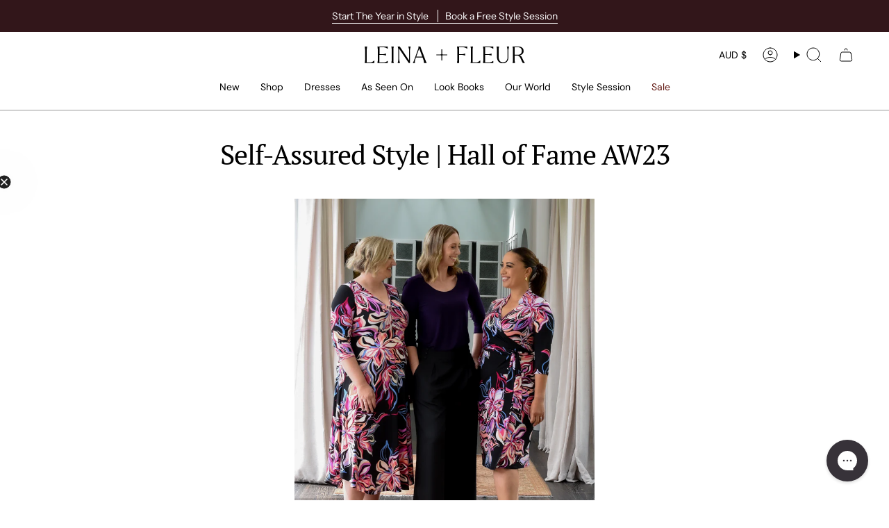

--- FILE ---
content_type: text/css
request_url: https://leinaandfleur.com.au/cdn/shop/t/121/assets/custom.css?v=146769497655571405041768213987
body_size: 2
content:
.grid-item .product-link{margin-bottom:7px;display:flex;flex-direction:column;gap:7px}.grid-item .product-item__variants{margin-top:10px;display:flex;flex-direction:column;gap:10px}.grid-item .product-item__variants .product-item__sizes,.grid-item .product-item__variants .product-item__lengths{display:flex;flex-wrap:wrap;gap:8px}.grid-item .product-item__variants .variant-pill{display:inline-flex;padding:0;font-size:13px;line-height:normal;transition:all .2s ease}.grid-item .product-item__variants .variant-pill:not(:empty){opacity:1}.grid-item .product-item__variants .variant-pill:empty{display:none}.grid-item .product-item__variants .variant-pill--unavailable{text-decoration:line-through;color:#ccc}.grid-item .product-item__swatches__holder{margin:0}.grid-item .product-item__swatches__holder .radio__fieldset--swatches.is-visible{padding:0}.index-product{padding-top:0}.index-product .product__siblings .radio__fieldset--swatches .radio__buttons{display:flex;gap:10px}. index-product .product__siblings .radio__fieldset--swatches .radio__buttons .swatches .swatch__button{padding-left:0;padding-right:0}.product__form__holder .radio__legend__label--text,.product__siblings .radio__legend__label{display:flex;flex-wrap:nowrap;justify-content:flex-start;align-items:baseline}.product__form__holder .radio__legend__label--text .radio__legend__option-name,.product__form__holder .radio__legend__label--text .radio__legend__value,.product__siblings .radio__legend__label .radio__legend__option-name{flex-basis:auto}.product__form__holder .radio__legend__label--text .radio__legend__value,.product__siblings .radio__legend__label .radio__legend__value{font-size:var(--font-body-medium);font-weight:400;flex-basis:auto}.product__selectors .radio__buttons{margin:0;display:flex;gap:10px;flex-wrap:wrap}.product__selectors .radio__buttons .radio__button{padding:0}.product__selectors .radio__fieldset .radio__button label{padding:4px 8px;min-width:35px;border:1px solid var(--COLOR-BG)}.product__selectors .radio__fieldset .radio__button label:hover,.product__selectors .radio__fieldset .radio__button label:focus{border:1px solid var(--text-a35)}.product__selectors .radio__fieldset .radio__button input:checked~label{border:1px solid var(--accent)}.product__selectors .radio__fieldset .radio__button input:disabled+label,.product__selectors .radio__fieldset .radio__button input.sold-out+label,.product__selectors .radio__fieldset .radio__button input.unavailable+label{text-decoration:line-through;background:transparent}.product__selectors .select__fieldset,.product__selectors .radio__fieldset{padding-bottom:0}.selector-wrapper--size .radio__legend{display:flex;justify-content:space-between}.selector-wrapper--size .radio__legend #kiwi-sizing-placeholder .ks-chart-modal-link svg{display:none}.selector-wrapper--size .radio__legend #kiwi-sizing-placeholder .ks-chart-modal-link{text-decoration:underline;font-size:var(--font-body-medium)}.selector-wrapper--size .radio__legend #kiwi-sizing-placeholder .ks-chart-modal-link:hover{text-decoration:none}.product__breadcrumbs .breadcrumbs{padding:15px 0;margin:0 auto}#custom-wishlist-button.swym-added.swym-added .wishlist-icon{fill:var(--BTN-PRIMARY-BG)}#custom-wishlist-button.swym-added .wishlist-icon{fill:none}
/*# sourceMappingURL=/cdn/shop/t/121/assets/custom.css.map?v=146769497655571405041768213987 */


--- FILE ---
content_type: text/javascript; charset=utf-8
request_url: https://d21m4dsqdd3b9h.cloudfront.net/shopify-5734229/search/templates/main/deployment/1768358348/bundle.js
body_size: 34025
content:
(()=>{var Fe,S,On,ri,pe,Cn,Mn,En,Fn,jt,Ot,Mt,jn,Ee={},An=[],oi=/acit|ex(?:s|g|n|p|$)|rph|grid|ows|mnc|ntw|ine[ch]|zoo|^ord|itera/i,je=Array.isArray;function Z(e,t){for(var n in t)e[n]=t[n];return e}function At(e){e&&e.parentNode&&e.parentNode.removeChild(e)}function s(e,t,n){var r,o,i,l={};for(i in t)i=="key"?r=t[i]:i=="ref"?o=t[i]:l[i]=t[i];if(arguments.length>2&&(l.children=arguments.length>3?Fe.call(arguments,2):n),typeof e=="function"&&e.defaultProps!=null)for(i in e.defaultProps)l[i]===void 0&&(l[i]=e.defaultProps[i]);return Me(e,l,r,o,null)}function Me(e,t,n,r,o){var i={type:e,props:t,key:n,ref:r,__k:null,__:null,__b:0,__e:null,__c:null,constructor:void 0,__v:o==null?++On:o,__i:-1,__u:0};return o==null&&S.vnode!=null&&S.vnode(i),i}function N(e){return e.children}function G(e,t){this.props=e,this.context=t}function ye(e,t){if(t==null)return e.__?ye(e.__,e.__i+1):null;for(var n;t<e.__k.length;t++)if((n=e.__k[t])!=null&&n.__e!=null)return n.__e;return typeof e.type=="function"?ye(e):null}function zn(e){var t,n;if((e=e.__)!=null&&e.__c!=null){for(e.__e=e.__c.base=null,t=0;t<e.__k.length;t++)if((n=e.__k[t])!=null&&n.__e!=null){e.__e=e.__c.base=n.__e;break}return zn(e)}}function Et(e){(!e.__d&&(e.__d=!0)&&pe.push(e)&&!et.__r++||Cn!=S.debounceRendering)&&((Cn=S.debounceRendering)||Mn)(et)}function et(){for(var e,t,n,r,o,i,l,a=1;pe.length;)pe.length>a&&pe.sort(En),e=pe.shift(),a=pe.length,e.__d&&(n=void 0,r=void 0,o=(r=(t=e).__v).__e,i=[],l=[],t.__P&&((n=Z({},r)).__v=r.__v+1,S.vnode&&S.vnode(n),zt(t.__P,n,r,t.__n,t.__P.namespaceURI,32&r.__u?[o]:null,i,o==null?ye(r):o,!!(32&r.__u),l),n.__v=r.__v,n.__.__k[n.__i]=n,Ln(i,n,l),r.__e=r.__=null,n.__e!=o&&zn(n)));et.__r=0}function Tn(e,t,n,r,o,i,l,a,c,u,p){var d,f,m,y,k,b,g,h=r&&r.__k||An,C=t.length;for(c=ii(n,t,h,c,C),d=0;d<C;d++)(m=n.__k[d])!=null&&(f=m.__i==-1?Ee:h[m.__i]||Ee,m.__i=d,b=zt(e,m,f,o,i,l,a,c,u,p),y=m.__e,m.ref&&f.ref!=m.ref&&(f.ref&&Tt(f.ref,null,m),p.push(m.ref,m.__c||y,m)),k==null&&y!=null&&(k=y),(g=!!(4&m.__u))||f.__k===m.__k?c=In(m,c,e,g):typeof m.type=="function"&&b!==void 0?c=b:y&&(c=y.nextSibling),m.__u&=-7);return n.__e=k,c}function ii(e,t,n,r,o){var i,l,a,c,u,p=n.length,d=p,f=0;for(e.__k=new Array(o),i=0;i<o;i++)(l=t[i])!=null&&typeof l!="boolean"&&typeof l!="function"?(c=i+f,(l=e.__k[i]=typeof l=="string"||typeof l=="number"||typeof l=="bigint"||l.constructor==String?Me(null,l,null,null,null):je(l)?Me(N,{children:l},null,null,null):l.constructor==null&&l.__b>0?Me(l.type,l.props,l.key,l.ref?l.ref:null,l.__v):l).__=e,l.__b=e.__b+1,a=null,(u=l.__i=li(l,n,c,d))!=-1&&(d--,(a=n[u])&&(a.__u|=2)),a==null||a.__v==null?(u==-1&&(o>p?f--:o<p&&f++),typeof l.type!="function"&&(l.__u|=4)):u!=c&&(u==c-1?f--:u==c+1?f++:(u>c?f--:f++,l.__u|=4))):e.__k[i]=null;if(d)for(i=0;i<p;i++)(a=n[i])!=null&&(2&a.__u)==0&&(a.__e==r&&(r=ye(a)),Un(a,a));return r}function In(e,t,n,r){var o,i;if(typeof e.type=="function"){for(o=e.__k,i=0;o&&i<o.length;i++)o[i]&&(o[i].__=e,t=In(o[i],t,n,r));return t}e.__e!=t&&(r&&(t&&e.type&&!t.parentNode&&(t=ye(e)),n.insertBefore(e.__e,t||null)),t=e.__e);do t=t&&t.nextSibling;while(t!=null&&t.nodeType==8);return t}function Ae(e,t){return t=t||[],e==null||typeof e=="boolean"||(je(e)?e.some(function(n){Ae(n,t)}):t.push(e)),t}function li(e,t,n,r){var o,i,l,a=e.key,c=e.type,u=t[n],p=u!=null&&(2&u.__u)==0;if(u===null&&e.key==null||p&&a==u.key&&c==u.type)return n;if(r>(p?1:0)){for(o=n-1,i=n+1;o>=0||i<t.length;)if((u=t[l=o>=0?o--:i++])!=null&&(2&u.__u)==0&&a==u.key&&c==u.type)return l}return-1}function Nn(e,t,n){t[0]=="-"?e.setProperty(t,n==null?"":n):e[t]=n==null?"":typeof n!="number"||oi.test(t)?n:n+"px"}function Ye(e,t,n,r,o){var i,l;e:if(t=="style")if(typeof n=="string")e.style.cssText=n;else{if(typeof r=="string"&&(e.style.cssText=r=""),r)for(t in r)n&&t in n||Nn(e.style,t,"");if(n)for(t in n)r&&n[t]==r[t]||Nn(e.style,t,n[t])}else if(t[0]=="o"&&t[1]=="n")i=t!=(t=t.replace(Fn,"$1")),l=t.toLowerCase(),t=l in e||t=="onFocusOut"||t=="onFocusIn"?l.slice(2):t.slice(2),e.l||(e.l={}),e.l[t+i]=n,n?r?n.u=r.u:(n.u=jt,e.addEventListener(t,i?Mt:Ot,i)):e.removeEventListener(t,i?Mt:Ot,i);else{if(o=="http://www.w3.org/2000/svg")t=t.replace(/xlink(H|:h)/,"h").replace(/sName$/,"s");else if(t!="width"&&t!="height"&&t!="href"&&t!="list"&&t!="form"&&t!="tabIndex"&&t!="download"&&t!="rowSpan"&&t!="colSpan"&&t!="role"&&t!="popover"&&t in e)try{e[t]=n==null?"":n;break e}catch(a){}typeof n=="function"||(n==null||n===!1&&t[4]!="-"?e.removeAttribute(t):e.setAttribute(t,t=="popover"&&n==1?"":n))}}function Pn(e){return function(t){if(this.l){var n=this.l[t.type+e];if(t.t==null)t.t=jt++;else if(t.t<n.u)return;return n(S.event?S.event(t):t)}}}function zt(e,t,n,r,o,i,l,a,c,u){var p,d,f,m,y,k,b,g,h,C,I,M,z,w,q,j,K,H=t.type;if(t.constructor!=null)return null;128&n.__u&&(c=!!(32&n.__u),i=[a=t.__e=n.__e]),(p=S.__b)&&p(t);e:if(typeof H=="function")try{if(g=t.props,h="prototype"in H&&H.prototype.render,C=(p=H.contextType)&&r[p.__c],I=p?C?C.props.value:p.__:r,n.__c?b=(d=t.__c=n.__c).__=d.__E:(h?t.__c=d=new H(g,I):(t.__c=d=new G(g,I),d.constructor=H,d.render=si),C&&C.sub(d),d.props=g,d.state||(d.state={}),d.context=I,d.__n=r,f=d.__d=!0,d.__h=[],d._sb=[]),h&&d.__s==null&&(d.__s=d.state),h&&H.getDerivedStateFromProps!=null&&(d.__s==d.state&&(d.__s=Z({},d.__s)),Z(d.__s,H.getDerivedStateFromProps(g,d.__s))),m=d.props,y=d.state,d.__v=t,f)h&&H.getDerivedStateFromProps==null&&d.componentWillMount!=null&&d.componentWillMount(),h&&d.componentDidMount!=null&&d.__h.push(d.componentDidMount);else{if(h&&H.getDerivedStateFromProps==null&&g!==m&&d.componentWillReceiveProps!=null&&d.componentWillReceiveProps(g,I),!d.__e&&d.shouldComponentUpdate!=null&&d.shouldComponentUpdate(g,d.__s,I)===!1||t.__v==n.__v){for(t.__v!=n.__v&&(d.props=g,d.state=d.__s,d.__d=!1),t.__e=n.__e,t.__k=n.__k,t.__k.some(function(J){J&&(J.__=t)}),M=0;M<d._sb.length;M++)d.__h.push(d._sb[M]);d._sb=[],d.__h.length&&l.push(d);break e}d.componentWillUpdate!=null&&d.componentWillUpdate(g,d.__s,I),h&&d.componentDidUpdate!=null&&d.__h.push(function(){d.componentDidUpdate(m,y,k)})}if(d.context=I,d.props=g,d.__P=e,d.__e=!1,z=S.__r,w=0,h){for(d.state=d.__s,d.__d=!1,z&&z(t),p=d.render(d.props,d.state,d.context),q=0;q<d._sb.length;q++)d.__h.push(d._sb[q]);d._sb=[]}else do d.__d=!1,z&&z(t),p=d.render(d.props,d.state,d.context),d.state=d.__s;while(d.__d&&++w<25);d.state=d.__s,d.getChildContext!=null&&(r=Z(Z({},r),d.getChildContext())),h&&!f&&d.getSnapshotBeforeUpdate!=null&&(k=d.getSnapshotBeforeUpdate(m,y)),j=p,p!=null&&p.type===N&&p.key==null&&(j=Rn(p.props.children)),a=Tn(e,je(j)?j:[j],t,n,r,o,i,l,a,c,u),d.base=t.__e,t.__u&=-161,d.__h.length&&l.push(d),b&&(d.__E=d.__=null)}catch(J){if(t.__v=null,c||i!=null)if(J.then){for(t.__u|=c?160:128;a&&a.nodeType==8&&a.nextSibling;)a=a.nextSibling;i[i.indexOf(a)]=null,t.__e=a}else{for(K=i.length;K--;)At(i[K]);Ft(t)}else t.__e=n.__e,t.__k=n.__k,J.then||Ft(t);S.__e(J,t,n)}else i==null&&t.__v==n.__v?(t.__k=n.__k,t.__e=n.__e):a=t.__e=ai(n.__e,t,n,r,o,i,l,c,u);return(p=S.diffed)&&p(t),128&t.__u?void 0:a}function Ft(e){e&&e.__c&&(e.__c.__e=!0),e&&e.__k&&e.__k.forEach(Ft)}function Ln(e,t,n){for(var r=0;r<n.length;r++)Tt(n[r],n[++r],n[++r]);S.__c&&S.__c(t,e),e.some(function(o){try{e=o.__h,o.__h=[],e.some(function(i){i.call(o)})}catch(i){S.__e(i,o.__v)}})}function Rn(e){return typeof e!="object"||e==null||e.__b&&e.__b>0?e:je(e)?e.map(Rn):Z({},e)}function ai(e,t,n,r,o,i,l,a,c){var u,p,d,f,m,y,k,b=n.props,g=t.props,h=t.type;if(h=="svg"?o="http://www.w3.org/2000/svg":h=="math"?o="http://www.w3.org/1998/Math/MathML":o||(o="http://www.w3.org/1999/xhtml"),i!=null){for(u=0;u<i.length;u++)if((m=i[u])&&"setAttribute"in m==!!h&&(h?m.localName==h:m.nodeType==3)){e=m,i[u]=null;break}}if(e==null){if(h==null)return document.createTextNode(g);e=document.createElementNS(o,h,g.is&&g),a&&(S.__m&&S.__m(t,i),a=!1),i=null}if(h==null)b===g||a&&e.data==g||(e.data=g);else{if(i=i&&Fe.call(e.childNodes),b=n.props||Ee,!a&&i!=null)for(b={},u=0;u<e.attributes.length;u++)b[(m=e.attributes[u]).name]=m.value;for(u in b)if(m=b[u],u!="children"){if(u=="dangerouslySetInnerHTML")d=m;else if(!(u in g)){if(u=="value"&&"defaultValue"in g||u=="checked"&&"defaultChecked"in g)continue;Ye(e,u,null,m,o)}}for(u in g)m=g[u],u=="children"?f=m:u=="dangerouslySetInnerHTML"?p=m:u=="value"?y=m:u=="checked"?k=m:a&&typeof m!="function"||b[u]===m||Ye(e,u,m,b[u],o);if(p)a||d&&(p.__html==d.__html||p.__html==e.innerHTML)||(e.innerHTML=p.__html),t.__k=[];else if(d&&(e.innerHTML=""),Tn(t.type=="template"?e.content:e,je(f)?f:[f],t,n,r,h=="foreignObject"?"http://www.w3.org/1999/xhtml":o,i,l,i?i[0]:n.__k&&ye(n,0),a,c),i!=null)for(u=i.length;u--;)At(i[u]);a||(u="value",h=="progress"&&y==null?e.removeAttribute("value"):y!=null&&(y!==e[u]||h=="progress"&&!y||h=="option"&&y!=b[u])&&Ye(e,u,y,b[u],o),u="checked",k!=null&&k!=e[u]&&Ye(e,u,k,b[u],o))}return e}function Tt(e,t,n){try{if(typeof e=="function"){var r=typeof e.__u=="function";r&&e.__u(),r&&t==null||(e.__u=e(t))}else e.current=t}catch(o){S.__e(o,n)}}function Un(e,t,n){var r,o;if(S.unmount&&S.unmount(e),(r=e.ref)&&(r.current&&r.current!=e.__e||Tt(r,null,t)),(r=e.__c)!=null){if(r.componentWillUnmount)try{r.componentWillUnmount()}catch(i){S.__e(i,t)}r.base=r.__P=null}if(r=e.__k)for(o=0;o<r.length;o++)r[o]&&Un(r[o],t,n||typeof e.type!="function");n||At(e.__e),e.__c=e.__=e.__e=void 0}function si(e,t,n){return this.constructor(e,n)}function fe(e,t,n){var r,o,i,l;t==document&&(t=document.documentElement),S.__&&S.__(e,t),o=(r=typeof n=="function")?null:n&&n.__k||t.__k,i=[],l=[],zt(t,e=(!r&&n||t).__k=s(N,null,[e]),o||Ee,Ee,t.namespaceURI,!r&&n?[n]:o?null:t.firstChild?Fe.call(t.childNodes):null,i,!r&&n?n:o?o.__e:t.firstChild,r,l),Ln(i,e,l)}function qn(e,t,n){var r,o,i,l,a=Z({},e.props);for(i in e.type&&e.type.defaultProps&&(l=e.type.defaultProps),t)i=="key"?r=t[i]:i=="ref"?o=t[i]:a[i]=t[i]===void 0&&l!=null?l[i]:t[i];return arguments.length>2&&(a.children=arguments.length>3?Fe.call(arguments,2):n),Me(e.type,a,r||e.key,o||e.ref,null)}function me(e){function t(n){var r,o;return this.getChildContext||(r=new Set,(o={})[t.__c]=this,this.getChildContext=function(){return o},this.componentWillUnmount=function(){r=null},this.shouldComponentUpdate=function(i){this.props.value!=i.value&&r.forEach(function(l){l.__e=!0,Et(l)})},this.sub=function(i){r.add(i);var l=i.componentWillUnmount;i.componentWillUnmount=function(){r&&r.delete(i),l&&l.call(i)}}),n.children}return t.__c="__cC"+jn++,t.__=e,t.Provider=t.__l=(t.Consumer=function(n,r){return n.children(r)}).contextType=t,t}Fe=An.slice,S={__e:function(e,t,n,r){for(var o,i,l;t=t.__;)if((o=t.__c)&&!o.__)try{if((i=o.constructor)&&i.getDerivedStateFromError!=null&&(o.setState(i.getDerivedStateFromError(e)),l=o.__d),o.componentDidCatch!=null&&(o.componentDidCatch(e,r||{}),l=o.__d),l)return o.__E=o}catch(a){e=a}throw e}},On=0,ri=function(e){return e!=null&&e.constructor==null},G.prototype.setState=function(e,t){var n;n=this.__s!=null&&this.__s!=this.state?this.__s:this.__s=Z({},this.state),typeof e=="function"&&(e=e(Z({},n),this.props)),e&&Z(n,e),e!=null&&this.__v&&(t&&this._sb.push(t),Et(this))},G.prototype.forceUpdate=function(e){this.__v&&(this.__e=!0,e&&this.__h.push(e),Et(this))},G.prototype.render=N,pe=[],Mn=typeof Promise=="function"?Promise.prototype.then.bind(Promise.resolve()):setTimeout,En=function(e,t){return e.__v.__b-t.__v.__b},et.__r=0,Fn=/(PointerCapture)$|Capture$/i,jt=0,Ot=Pn(!1),Mt=Pn(!0),jn=0;var ge,E,It,Hn,ze=0,Wn=[],T=S,$n=T.__b,Dn=T.__r,Bn=T.diffed,Vn=T.__c,Kn=T.unmount,Xn=T.__;function Te(e,t){T.__h&&T.__h(E,e,ze||t),ze=0;var n=E.__H||(E.__H={__:[],__h:[]});return e>=n.__.length&&n.__.push({}),n.__[e]}function U(e){return ze=1,ui(Gn,e)}function ui(e,t,n){var r=Te(ge++,2);if(r.t=e,!r.__c&&(r.__=[n?n(t):Gn(void 0,t),function(a){var c=r.__N?r.__N[0]:r.__[0],u=r.t(c,a);c!==u&&(r.__N=[u,r.__[1]],r.__c.setState({}))}],r.__c=E,!E.__f)){var o=function(a,c,u){if(!r.__c.__H)return!0;var p=r.__c.__H.__.filter(function(f){return!!f.__c});if(p.every(function(f){return!f.__N}))return!i||i.call(this,a,c,u);var d=r.__c.props!==a;return p.forEach(function(f){if(f.__N){var m=f.__[0];f.__=f.__N,f.__N=void 0,m!==f.__[0]&&(d=!0)}}),i&&i.call(this,a,c,u)||d};E.__f=!0;var i=E.shouldComponentUpdate,l=E.componentWillUpdate;E.componentWillUpdate=function(a,c,u){if(this.__e){var p=i;i=void 0,o(a,c,u),i=p}l&&l.call(this,a,c,u)},E.shouldComponentUpdate=o}return r.__N||r.__}function O(e,t){var n=Te(ge++,3);!T.__s&&Zn(n.__H,t)&&(n.__=e,n.u=t,E.__H.__h.push(n))}function $(e){return ze=5,Y(function(){return{current:e}},[])}function Y(e,t){var n=Te(ge++,7);return Zn(n.__H,t)&&(n.__=e(),n.__H=t,n.__h=e),n.__}function F(e,t){return ze=8,Y(function(){return e},t)}function W(e){var t=E.context[e.__c],n=Te(ge++,9);return n.c=e,t?(n.__==null&&(n.__=!0,t.sub(E)),t.props.value):e.__}function Qn(e){var t=Te(ge++,10),n=U();return t.__=e,E.componentDidCatch||(E.componentDidCatch=function(r,o){t.__&&t.__(r,o),n[1](r)}),[n[0],function(){n[1](void 0)}]}function ci(){for(var e;e=Wn.shift();)if(e.__P&&e.__H)try{e.__H.__h.forEach(tt),e.__H.__h.forEach(Lt),e.__H.__h=[]}catch(t){e.__H.__h=[],T.__e(t,e.__v)}}T.__b=function(e){E=null,$n&&$n(e)},T.__=function(e,t){e&&t.__k&&t.__k.__m&&(e.__m=t.__k.__m),Xn&&Xn(e,t)},T.__r=function(e){Dn&&Dn(e),ge=0;var t=(E=e.__c).__H;t&&(It===E?(t.__h=[],E.__h=[],t.__.forEach(function(n){n.__N&&(n.__=n.__N),n.u=n.__N=void 0})):(t.__h.forEach(tt),t.__h.forEach(Lt),t.__h=[],ge=0)),It=E},T.diffed=function(e){Bn&&Bn(e);var t=e.__c;t&&t.__H&&(t.__H.__h.length&&(Wn.push(t)!==1&&Hn===T.requestAnimationFrame||((Hn=T.requestAnimationFrame)||di)(ci)),t.__H.__.forEach(function(n){n.u&&(n.__H=n.u),n.u=void 0})),It=E=null},T.__c=function(e,t){t.some(function(n){try{n.__h.forEach(tt),n.__h=n.__h.filter(function(r){return!r.__||Lt(r)})}catch(r){t.some(function(o){o.__h&&(o.__h=[])}),t=[],T.__e(r,n.__v)}}),Vn&&Vn(e,t)},T.unmount=function(e){Kn&&Kn(e);var t,n=e.__c;n&&n.__H&&(n.__H.__.forEach(function(r){try{tt(r)}catch(o){t=o}}),n.__H=void 0,t&&T.__e(t,n.__v))};var Jn=typeof requestAnimationFrame=="function";function di(e){var t,n=function(){clearTimeout(r),Jn&&cancelAnimationFrame(t),setTimeout(e)},r=setTimeout(n,35);Jn&&(t=requestAnimationFrame(n))}function tt(e){var t=E,n=e.__c;typeof n=="function"&&(e.__c=void 0,n()),E=t}function Lt(e){var t=E;e.__c=e.__(),E=t}function Zn(e,t){return!e||e.length!==t.length||t.some(function(n,r){return n!==e[r]})}function Gn(e,t){return typeof t=="function"?t(e):t}function Mr(){var e;window.nostojs=(e=window.nostojs)!=null?e:function(t){var n;(window.nostojs.q=(n=window.nostojs.q)!=null?n:[]).push(t)}}async function ne(e){return window.nostojs(e)}var pi=null;typeof window<"u"&&(Mr(),ne(e=>{pi=e.internal.getSettings()}));typeof window<"u"&&Mr();function Ie(){throw new Error("Not implemented")}var ee={categoryId:Ie,categoryPath:Ie,pageType:Ie,variation:Ie,brand:Ie};ne(e=>{ee.categoryId=()=>{var t;return(t=e.pageTagging().categoryIds)==null?void 0:t[0]},ee.categoryPath=()=>{var t;return(t=e.pageTagging().categories)==null?void 0:t[0]},ee.pageType=()=>e.pageTagging().pageType,ee.variation=()=>e.pageTagging().variation,ee.brand=()=>{var t;return(t=e.pageTagging().brands)==null?void 0:t[0]}});function fi(e){ne(t=>{t.internal.setTaggingProvider("searchTerms",()=>{var n;let r=new URLSearchParams(window.location.search).get(((n=e.serpUrlMapping)==null?void 0:n.query)||"");return r?[r]:void 0},{priority:!0})})}var Er={autocompleteMinLength:2,historyEnabled:!0,historySize:5,serpUrlMapping:{name:"name",query:"query","product.personalizationBoost":"aff",segments:"segments",customRules:"customRules",explain:"explain",time:"time",products:"products",keywords:"keywords"},defaultCurrency:"EUR",serpPathRedirect:!1,categoryId:()=>ee.categoryId(),categoryPath:()=>ee.categoryPath(),variationId:()=>ee.variation(),brand:()=>ee.brand(),categoryQuery(){return{products:{categoryId:this.categoryId(),categoryPath:this.categoryPath(),size:this.serpSize,from:0}}},isCategoryPage:()=>ee.pageType()==="category",compressUrlParameters:!1,debounceDelay:300,persistentSearchCache:!1,memoryCache:!1,preservePageScroll:!1,queryModifications:e=>e,hitDecorators:[],retries:3,retryInterval:500,renderTimeout:100,speechToTextEnabled:!1,gaEnabled:!0},He=me(Er);function Ht(e,t){let n=e[t];return typeof n=="function"?n.bind(e)():n}function Gt(){return W(He)}function mi(e,{onClick:t,onFocus:n,onInput:r,onKeyDown:o,onSubmit:i},{form:l=(c=>(c=e.form)!=null?c:void 0)(),nativeSubmit:a}={}){let c=[];function u(p,d,f){p.addEventListener(d,f),c.push(()=>p.removeEventListener(d,f))}return(o||i)&&u(e,"keydown",p=>{let d=o==null?void 0:o(e.value,p.key);o&&(p.key==="ArrowDown"||p.key==="ArrowUp")?p.preventDefault():i&&p.key==="Enter"&&(e.value!==""&&!p.repeat&&!d&&i(e.value),a||p.preventDefault())}),i&&l&&(u(l,"submit",p=>{a||p.preventDefault(),i(e.value)}),l.querySelectorAll("[type=submit]").forEach(p=>{u(p,"click",d=>{a||d.preventDefault(),i(e.value)})})),t&&u(e,"click",()=>t(e.value)),n&&u(e,"focus",()=>n(e.value)),r&&u(e,"input",()=>r(e.value)),{destroy(){c.forEach(p=>p())}}}function gi(e){e.setAttribute("autocomplete","off")}function Fr(){var e;window.nostojs=(e=window.nostojs)!=null?e:function(t){var n;(window.nostojs.q=(n=window.nostojs.q)!=null?n:[]).push(t)}}async function Ke(e){return window.nostojs(e)}var jr=null;typeof window<"u"&&(Fr(),Ke(e=>{jr=e.internal.getSettings()}));function vi(){return jr}typeof window<"u"&&Fr();var Yn=e=>String(e)==="[object Object]";function Re(e){if(!Yn(e))return!1;let t=e.constructor;if(t===void 0)return!0;let n=t.prototype;return!(!Yn(n)||!n.hasOwnProperty("isPrototypeOf"))}function ve(e,t){if(e===t)return!0;if(e instanceof Date&&t instanceof Date)return e.getTime()===t.getTime();if(Array.isArray(e)&&Array.isArray(t))return e.length!==t.length?!1:e.every((n,r)=>ve(n,t[r]));if(Re(e)&&Re(t)){let n=Object.entries(e);return n.length!==Object.keys(t).length?!1:n.every(([r,o])=>ve(o,t[r]))}return!1}function er(){let e=new Map;return{getItem(t){var n;return(n=e.get(t))!=null?n:null},setItem(t,n){e.set(t,n)},removeItem(t){e.delete(t)},clear(){e.clear()},key(t){var n;return(n=Array.from(e.keys())[t])!=null?n:null},get length(){return e.size}}}function nt(e){return(...t)=>{Ke(n=>{(n.internal.context.mode.isPreview()?console[e]:n.internal.logger[e])(...t)})}}var D={debug:nt("debug"),info:nt("info"),warn:nt("warn"),error:nt("error")};function Ar(e,t,n){try{let r=JSON.stringify(t);n.setItem(e,r)}catch(r){D.warn(r)}}function zr(e,t){try{let n=t.getItem(e);if(n)return JSON.parse(n)}catch(n){D.warn(n)}}function _i(e,t){try{t.removeItem(e)}catch(n){D.warn(n)}}var $e,it;try{$e=window.localStorage,it=window.sessionStorage}catch(e){D.warn(e),$e=er(),it=er()}function Tr(e,t){Ar(e,t,$e)}function Ir(e,t){Ar(e,t,it)}function Yt(e){return zr(e,$e)}function Lr(e){return zr(e,it)}function hi(e){_i(e,$e)}function le(...e){return $t(...e)}function $t(...e){return e.reduce((t,n)=>Rr(t,n))}function Rr(e,t){return Re(e)&&Re(t)?Object.entries(t).reduce((n,[r,o])=>(n[r]=Rr(n[r],o),n),{...e}):Re(e)?e:t}function yi(...e){if(!e.every(t=>t==null))return e.filter(t=>Array.isArray(t)).reduce((t,n)=>t.concat(n),[])}var Ur="nosto.search.";function bi(e){var t;let n=`${Ur}${e}`;(t=window.performance)==null||t.mark(`${n}.start`)}function wi(e){var t,n;let r=`${Ur}${e}`;(t=window.performance)==null||t.mark(`${r}.end`),(n=window.performance)==null||n.measure(r,`${r}.start`,`${r}.end`)}function te(e){return bi(e),()=>wi(e)}function ki(e){return Array.from(new Set(e))}var Si=" daum[ /]| deusu/|(?:^|[^g])news(?!sapphire)|(?<! (?:channel/|google/))google(?!(app|/google| pixel))|(?<! cu)bots?(?:\\b|_)|(?<!(?:lib))http|(?<![hg]m)score|(?<!cam)scan|24x7|@[a-z][\\w-]+\\.|\\(\\)|\\.com\\b|\\bperl\\b|\\btime/|\\||^[\\w \\.\\-\\(?:\\):%]+(?:/v?\\d+(?:\\.\\d+)?(?:\\.\\d{1,10})*?)?(?:,|$)|^[^ ]{50,}$|^\\d+\\b|^\\W|^\\w*search\\b|^\\w+/[\\w\\(\\)]*$|^active|^ad muncher|^amaya|^avsdevicesdk/|^azure|^biglotron|^bot|^bw/|^clamav[ /]|^client/|^cobweb/|^custom|^ddg[_-]android|^discourse|^dispatch/\\d|^downcast/|^duckduckgo|^email|^facebook|^getright/|^gozilla/|^hobbit|^hotzonu|^hwcdn/|^igetter/|^jeode/|^jetty/|^jigsaw|^microsoft bits|^movabletype|^mozilla/\\d\\.\\d\\s[\\w\\.-]+$|^mozilla/\\d\\.\\d\\s\\(compatible;?(?:\\s\\w+\\/\\d+\\.\\d+)?\\)$|^navermailapp|^netsurf|^offline|^openai/|^owler|^php|^postman|^python|^rank|^read|^reed|^rest|^rss|^snapchat|^space bison|^svn|^swcd |^taringa|^thumbor/|^track|^w3c|^webbandit/|^webcopier|^wget|^whatsapp|^wordpress|^xenu link sleuth|^yahoo|^yandex|^zdm/\\d|^zoom marketplace/|agent\\b|analyzer|archive|ask jeeves/teoma|audit|bit\\.ly/|bluecoat drtr|browsex|burpcollaborator|capture|catch|check\\b|checker|chrome-lighthouse|chromeframe|classifier|cloudflare|convertify|crawl|cypress/|dareboost|datanyze|dejaclick|detect|dmbrowser|download|evc-batch/|exaleadcloudview|feed|fetcher|firephp|functionize|grab|headless|httrack|hubspot marketing grader|hydra|ibisbrowser|infrawatch|insight|inspect|iplabel|java(?!;)|library|linkcheck|mail\\.ru/|manager|measure|neustar wpm|node\\b|nutch|offbyone|onetrust|optimize|pageburst|pagespeed|parser|phantomjs|pingdom|powermarks|preview|proxy|ptst[ /]\\d|retriever|rexx;|rigor|rss\\b|scrape|server|sogou|sparkler/|speedcurve|spider|splash|statuscake|supercleaner|synapse|synthetic|tools|torrent|transcoder|url|validator|virtuoso|wappalyzer|webglance|webkit2png|whatcms/|xtate/",xi=/bot|crawl|http|lighthouse|scan|search|spider/i,Le;function Ci(){if(Le instanceof RegExp)return Le;try{Le=new RegExp(Si,"i")}catch(e){Le=xi}return Le}function Ni(e){return!!e&&Ci().test(e)}function ut(){return Ni(navigator.userAgent)}function lt(e){if(typeof e=="number")return e;if(typeof e!="string")return;let t=Number(e);return isNaN(t)?void 0:t}function ae(e,...t){return t.reduce((n,r)=>(n[r]=e[r],n),{})}function Dt(...e){return t=>e.reduce((n,r)=>r(n),t)}var tr=e=>String(e)==="[object Object]";function _e(e){if(!tr(e))return!1;let t=e.constructor;if(t===void 0)return!0;let n=t.prototype;return!(!tr(n)||!n.hasOwnProperty("isPrototypeOf"))}function qr(e){return Array.isArray(e)?e:[e]}var nr={filterRangeSeparator:"~"};function Hr(e){return typeof e.compressUrlParameters!="object"?nr:{...nr,...e.compressUrlParameters}}function $r(e,t){return Object.entries(t).sort((n,r)=>r[0].split(".").length-n[0].split(".").length).reduce(([n,r],[o,i])=>{let l=Ui(r,o);return l!=null?[qi(n,i,l),Ri(r,o)]:[n,r]},[{},e])[0]}function Pi(e,t){return Object.keys(t||{}).length>0?$r(e,Object.entries(t).reduce((n,[r,o])=>Object.assign(Object.assign({},n),{[o]:r}),{})):e}function Dr(e){let t=new URLSearchParams;return Object.entries(e).forEach(([n,r])=>{qr(r).filter(o=>o!=null).forEach(o=>{t.append(n,String(o))})}),t.toString()}function Oi(e){let t=new URLSearchParams(e),n={};return t.forEach((r,o)=>{n[o]||(n[o]=[]),n[o].push(r)}),n}function Mi(e){let t=Object.entries(e).map(([n,r])=>({key:n,values:qr(r)})).sort((n,r)=>n.key<r.key?-1:n.key>r.key?1:0);return Vr(t.map(n=>({key:Li(n.key),values:n.values})))}function Ei(e,t=[]){return Object.assign({},...Object.entries(e).map(([n,r])=>Bt([n],r,t)))}function Fi(e,t=document.title){let n=De(e);Ai(window.location.href,n)||window.history.pushState(void 0,t,n)}function ji(e){setTimeout(()=>{window.addEventListener("popstate",e)},30)}function Ai(e,t){return De(e)===De(t)}function De(e){return new URL(e.endsWith("?")?e.slice(0,-1):e,window.location.href).href}function en(e,t,n){var r,o,i,l,a;let c=Hr(e.config),u=Dt(...(o=(r=e.config.customUrlMappings)==null?void 0:r.map(f=>m=>f.encode(m,c)))!=null?o:[]),p=Kr(u(t),u(e.store.getInitialState().query)),d=Ei({...(i=n==null?void 0:n.customParams)!=null?i:{},...$r(p,e.config.serpUrlMapping)},Object.values(e.config.serpUrlMapping));return`${((l=e.store.getInitialState())==null?void 0:l.pageType)==="search"&&(a=e.config.serpPath)!=null?a:location.pathname}?${Dr(d)}`}var at=".",Br="::";function zi(e){return/^\+?(0|[1-9]\d*)$/.test(e)}function Vr(e){if(!e.length)return{};let t=e[0];return t.key.length===0?t.values.length===1?t.values[0]:t.values:zi(t.key[0])?Object.values(rr(e)):rr(e)}function rr(e){let t=e.reduce((n,r)=>{let o=r.key[0];return{...n,[o]:[...n[o]||[],r]}},{});return Object.assign({},...Object.keys(t).map(n=>({[n]:Vr(Ti(t[n]))})))}function Ti(e){return e.map(t=>({key:t.key.slice(1),values:t.values}))}function Bt(e,t,n){return _e(t)?Object.assign({},...Object.entries(t).map(([r,o])=>Bt([...e,r],o,n))):t instanceof Array&&(n.includes(e[0])||t.some(r=>r instanceof Object))?Object.assign({},...t.map((r,o)=>Bt([...e,o.toString()],r,n))):{[Ii(e)]:t}}function Ii(e){return e.map(t=>t.split(at).join(Br)).join(at)}function Li(e){return e.split(at).map(t=>t.split(Br).join(at))}function Ri(e,t){e=Ue(e);let n,r,o,i,l;i=e;let a=t.split(".");for(r=n=0,o=a.length;n<o&&(l=a[r],l=decodeURIComponent(l),_e(i)&&l in i);r=++n)r+1===a.length?delete i[l]:i=i[l];return e}function Ui(e,t,n){let r,o,i,l,a,c;l=e;let u=t.split(".");for(c=void 0,o=r=0,i=u.length;r<i;o=++r)if(a=u[o],a=decodeURIComponent(a),_e(l)&&a in l)l=l[a],c=l;else{c=n;break}return c}function Ue(e){return e instanceof Array?e.map(t=>Ue(t)):_e(e)?Object.entries(e).reduce((t,[n,r])=>Object.assign(Object.assign({},t),{[Ue(n)]:Ue(r)}),{}):e}function qi(e,t,n){e=Ue(e);let r,o,i,l,a;l=e;let c=t.split(".");for(o=r=0,i=c.length;r<i;o=++r)a=c[o],a=decodeURIComponent(a),o+1!==c.length?(a in l||(l[a]={}),_e(l[a])||(l[a]={}),l=l[a]):l[a]=n;return e}function Hi(e,t){return JSON.stringify(e)===JSON.stringify(t)}function Kr(e,t){if(_e(e)&&_e(t)){let n={};return Object.keys(e).forEach(r=>{Hi(e[r],t[r])||(n[r]=Kr(e[r],t[r]))}),n}return e}var $i=600,Xr="nosto:search-js:error";function Di(){let e=Jr(),t=Wr();return!e||t>e?(Ir(Xr,t+$i),!0):!1}function Jr(){let e=Lr(Xr);return e?+e:void 0}function Wr(){return Math.floor(new Date().getTime()/1e3)}function Be(){let e=Jr();return e&&Wr()<e}function Ve(e,t){return(typeof e=="string"?Array.from(document.querySelectorAll(e)):[e]).filter(n=>t?n instanceof t:!0)}function Qr(e,t){let n=[];return Ve(e).forEach(r=>{let o=r.parentNode;o!==document&&o instanceof Element&&(n.push(o),n=n.concat(Qr(o)))}),n.filter(r=>t===void 0||Bi(r,t))}function Bi(e,t){let n=Element.prototype.matches||Element.prototype.msMatchesSelector||Element.prototype.webkitMatchesSelector;return Ve(e).some(r=>n.call(r,t))}function or([e,t],n){let r=o=>{let i=o.target;i instanceof HTMLElement&&e&&i!==e&&i!==t&&!Qr(i).includes(e)&&n()};return document.addEventListener("click",r),{destroy:()=>{document.removeEventListener("click",r)}}}function ir(e,t){e.tabIndex=0,e.addEventListener("blur",t)}function lr(e){if(!e)return;let t=document.querySelector(e);t&&t.classList.remove("ns-content-hidden")}function Vi(e,t){return e.cloneNode(t)}var tn="nosto:search-templates:scrollPos";function ar(){window.sessionStorage.setItem(tn,JSON.stringify({position:window.scrollY,href:window.location.href}))}function Ki(){let[e]=performance.getEntriesByType("navigation");return e&&"type"in e?e.type==="back_forward":!1}function Xi(){let e=window.sessionStorage.getItem(tn);if(e)return JSON.parse(e)}function Ji(){try{let e=Xi();if(!e||!e.position||e.href!==window.location.href||!Ki())return;let t=window.setInterval(()=>{document.documentElement.scrollHeight-window.innerHeight>=e.position&&(window.scrollTo(0,e.position),window.sessionStorage.removeItem(tn),window.clearInterval(t))},10);window.setTimeout(()=>{window.clearInterval(t),console.warn("Scroll position couldn't be restored in 5 seconds, something may be wrong.")},5e3)}catch(e){console.warn("Failed to restore scroll position:",e)}}var Zr="nosto-serp-content",Gr="nosto-serp-content-native",Vt="nosto-search-form",nn="nosto-search-form-native";function Wi(e){e.classList.add(Zr);let t=document.createElement("div");for(t.style.display="none",t.classList.add(Gr);e.firstChild;){let n=e.firstChild;e.removeChild(n),t.appendChild(n)}e.parentNode.appendChild(t)}async function Qi(e,t){t&&await new Promise(n=>setTimeout(n,t)),document.querySelectorAll(e).forEach(n=>{var r;let o=Vi(n,!0);o.classList.add(Vt),(r=n.parentNode)==null||r.insertBefore(o,n),n.id="",n.className="",n.style.display="none",n.classList.add(nn)})}function Zi(){let e=document.querySelector(`.${Zr}`),t=document.querySelector(`.${Gr}`);if(!(!e||!t)){for(;e.firstChild;)e.removeChild(e.firstChild);for(;t.firstChild;){let n=t.firstChild;t.removeChild(n),e.appendChild(n)}t.remove()}}function Gi(){let e=document.querySelectorAll(`.${Vt}`),t=document.querySelectorAll(`.${nn}`);e.forEach((n,r)=>{let o=t[r];o&&(o.style.display=n.style.display,o.id=n.id,n.classList.remove(Vt),o.className=n.className,n.remove())})}async function Yi(e,{hitDecorators:t,...n},r){var o,i;let l=await r(e,n);if(!((i=(o=l.products)==null?void 0:o.hits)!=null&&i.length)||!(t!=null&&t.length))return l;let a=c=>t.reduce((u,p)=>p(u),c);return{...l,products:{...l.products,hits:l.products.hits.map(a)}}}var Yr="nosto:search-js:cache",el=60*1e3;function tl(e,t){Ir(Yr,{query:e,result:t,created:Date.now()})}function nl(e){let t=Lr(Yr);if(!t||!rl(t))return null;let n=sr(t.query);return!ve(sr(e),n)||Date.now()-t.created>el?null:t.result}function sr(e){let t={...e,time:void 0,products:{...e.products,size:void 0}};return JSON.parse(JSON.stringify(t))}function rl(e){return typeof e=="object"&&e!==null&&"query"in e&&"result"in e&&"created"in e}async function ol(e,{usePersistentCache:t,...n},r){if(!t)return r(e,n);let o=await il(e,n,r);return tl(e,o),o}async function il(e,t,n){var r,o,i,l,a,c,u,p;let{from:d=0,size:f=0}=e.products||{},m=nl(e);if(!m)return await n(e,t);let y=(o=(r=m==null?void 0:m.products)==null?void 0:r.size)!=null?o:0,k=(l=(i=m==null?void 0:m.products)==null?void 0:i.hits)!=null?l:[];if(f===y)return m;if(f<y)return{...m,products:{...m.products,size:f,hits:k.slice(0,f),total:((a=m.products)==null?void 0:a.total)||0}};let b=f-k.length,g=d>0?d+1:f-b,h={...e,products:{...e.products,from:g,size:b}},C=await n(h,t);return{...m,products:{...m.products,size:f,hits:[...((c=m.products)==null?void 0:c.hits)||[],...((u=C.products)==null?void 0:u.hits)||[]],total:((p=C.products)==null?void 0:p.total)||0}}}var ll=3e4,Kt=new Map;function al(e,t){let n=Kt.get(e);if(!n)return;let r=Date.now()-n.created>ll,o=ve(t,n.query);if(r||!o){Kt.delete(e);return}return n.result}function sl(e,t,n){Kt.set(e,{query:t,result:n,created:Date.now()})}async function ul(e,t,n){if(!t.useMemoryCache)return n(e,t);let r=JSON.stringify(e),o=al(r,e);if(o)return o;let i=await n(e,t);return sl(r,e,i),i}async function cl(e,t,n){var r,o;if(!t.redirect)return n(e,t);let i=await n(e,t);if((o=(r=i.keywords)==null?void 0:r.hits)!=null&&o.length){let l=i.keywords.hits.find(a=>a.keyword===e.query&&a._redirect);l&&l._redirect&&(window.location.href=l._redirect)}return i}function dl(e){return new Promise(t=>setTimeout(t,e))}async function pl(e,{maxRetries:t=0,retryInterval:n=0,...r},o){let i=0;for(;;)try{return await o(e,r)}catch(l){if(i>=t)throw l;if(!fl(l))throw D.info("Skipping retry logic for",l),l;i++,await dl(n)}}function fl(e){return!e||typeof e!="object"?!1:!("status"in e)||ml(e.status)}function ml(e){return typeof e=="number"&&(e<400||e>=500)}async function gl(e,t={}){let n=await new Promise(Ke);return vl(n.search,pl,cl,ul,ol,Yi)(e,t)}function vl(e,...t){return t.reduce((n,r)=>(o,i)=>r(o,i,n),e)}var ct=me(null);function eo(){let e=W(ct);if(!e)throw new Error("useConfig must be used within a ConfigProvider");return e}function to(e,t={}){let n=new Map,r=$t(e,t!=null?t:{}),o=$t(e,t);function i(f){r=f(r);for(let m of n.values())m(r)}function l(f){i(m=>({...m,...f}))}function a(){return r}function c(){return structuredClone(o)}function u(f,m){let y=f(r);n.set(m,k=>{let b=f(k);ve(b,y)||(y=b,m(b))})}function p(f){u(m=>m.initialized,m=>{m&&f()})}function d(f){n.delete(f)}return{updateState:l,getState:a,getInitialState:c,onChange:u,onInit:p,clearOnChange:d}}var no={loading:!0,query:{},response:{},initialized:!1};function dt(e={}){return to(no,e)}var ke=me(dt());function _l(e,t){var n,r;return{...t,products:{facets:e==="autocomplete"?void 0:["*"],fields:hl,...t.products},...t.keywords?{keywords:{...t.keywords,fields:ki([...yl,...(n=t.keywords.fields)!=null?n:[]]),highlight:(r=t.keywords.highlight)!=null?r:{preTag:"<strong>",postTag:"</strong>"}}}:{}}}var hl=["productId","url","name","imageUrl","imageHash","thumbUrl","description","brand","variantId","availability","price","priceText","categoryIds","categories","customFields.key","customFields.value","priceCurrencyCode","datePublished","listPrice","unitPricingBaseMeasure","unitPricingUnit","unitPricingMeasure","googleCategory","gtin","ageGroup","gender","condition","alternateImageUrls","ratingValue","reviewCount","inventoryLevel","skus.id","skus.name","skus.price","skus.listPrice","skus.priceText","skus.url","skus.imageUrl","skus.inventoryLevel","skus.customFields.key","skus.customFields.value","skus.availability","pid","onDiscount","extra.key","extra.value","saleable","available","tags1","tags2","tags3"],yl=["keyword","_redirect"];async function rn(e,t,n){var r,o,i,l,a,c,u;let p=te("newSearch"),d=e.config.pageType,f=d==="search"?"serp":d,m=le(e.store.getInitialState().query,t),y=le(e.config.search,n,{track:f,redirect:d!=="autocomplete",isKeyword:!!(n!=null&&n.isKeyword),usePersistentCache:e.config.pageType!=="autocomplete"&&e.config.persistentSearchCache,useMemoryCache:e.config.pageType==="autocomplete"&&e.config.memoryCache});(o=(r=e.config).onBeforeSearch)==null||o.call(r,e,y),e.store.updateState({query:m,loading:!0,initialized:!0});let k=e.config.queryModifications({...m,products:{...m.products,filter:yi((l=(i=e.store.getInitialState().query)==null?void 0:i.products)==null?void 0:l.filter,(a=t.products)==null?void 0:a.filter)}},d);try{let b=await gl(_l(e.config.pageType,k),y);e.store.updateState({response:b,loading:!1})}catch(b){D.error("Search action failed",b),(u=(c=e.config).onSearchError)==null||u.call(c,b,k,y,d)}p()}async function pt(e,t,n){let r=te("updateSearch"),o=le(e.store.getState().query,{products:{from:0}},t);await rn(e,o,n),r()}async function bl(e,t,n){var r,o;let i=te("replaceFilter"),l=(r=e.store.getState().query.products)==null?void 0:r.filter,a=n!==void 0?[{field:t,[typeof n=="object"?"range":"value"]:[n]}]:[];await pt(e,{products:{filter:[...(o=l==null?void 0:l.filter(c=>c.field!==t))!=null?o:[],...a]}}),i()}async function wl(e,t,n,r){var o,i,l;let a=te("toggleProductFilter"),c=(o=e.store.getState().query.products)==null?void 0:o.filter,u=c==null?void 0:c.find(d=>d.value instanceof Array&&d.field===t),p=u!=null&&u.value?{...u,value:[...u.value.filter(d=>!ve(d,n)),...r?[n]:[]]}:r?{field:t,value:[n]}:void 0;await pt(e,{products:{filter:[...(i=c==null?void 0:c.filter(d=>d!==u))!=null?i:[],...(l=p==null?void 0:p.value)!=null&&l.length?[p]:[]]}}),a()}function se(){let e=eo(),t=W(ke),n=Y(()=>({config:e,store:t}),[e,t]),r=F((a,c)=>rn(n,a,c),[n]),o=F((a,c)=>pt(n,a,c),[n]),i=F((a,c,u)=>wl(n,a,c,u),[n]),l=F((a,c)=>bl(n,a,c),[n]);return{newSearch:r,updateSearch:o,toggleProductFilter:i,replaceFilter:l}}var kl=0;function V(e,t,n,r,o,i){t||(t={});var l,a,c=t;if("ref"in c)for(a in c={},t)a=="ref"?l=t[a]:c[a]=t[a];var u={type:e,props:c,key:n,ref:l,__k:null,__:null,__b:0,__e:null,__c:null,constructor:void 0,__v:--kl,__i:-1,__u:0,__source:o,__self:i};if(typeof e=="function"&&(l=e.defaultProps))for(a in l)c[a]===void 0&&(c[a]=l[a]);return S.vnode&&S.vnode(u),u}function Q(e=Sl){let t=W(ke),[n,r]=U(e(t.getState()));return t.onChange(e,r),O(()=>()=>t.clearOnChange(r),[t]),n}var Sl=e=>e;function ro({from:e,size:t,pageSize:n}){return ut()?{products:{from:e+n}}:{products:{size:t+n}}}function on(e=24){let{from:t,size:n}=Q(o=>{var i,l,a,c;return{from:(l=(i=o.query.products)==null?void 0:i.from)!=null?l:0,size:(c=(a=o.query.products)==null?void 0:a.size)!=null?c:0}}),{updateSearch:r}=se();return{loadMore:F(async()=>{await r(ro({from:t,size:n,pageSize:e}))},[t,n,e,r])}}function oo(e,t){var n,r,o,i,l,a;let c=(r=(n=t.products)==null?void 0:n.total)!=null?r:0,u=(i=(o=e.products)==null?void 0:o.from)!=null?i:0,p=(a=(l=e.products)==null?void 0:l.size)!=null?a:0;return c>0&&c>u+p}function io(){return!!(window.IntersectionObserver&&window.IntersectionObserverEntry&&"intersectionRatio"in window.IntersectionObserverEntry.prototype)}function xl(e,t){for(var n in t)e[n]=t[n];return e}function Xt(e,t){for(var n in e)if(n!=="__source"&&!(n in t))return!0;for(var r in t)if(r!=="__source"&&e[r]!==t[r])return!0;return!1}function ur(e,t){this.props=e,this.context=t}function Cl(e,t){function n(o){var i=this.props.ref,l=i==o.ref;return!l&&i&&(i.call?i(null):i.current=null),t?!t(this.props,o)||!l:Xt(this.props,o)}function r(o){return this.shouldComponentUpdate=n,s(e,o)}return r.displayName="Memo("+(e.displayName||e.name)+")",r.prototype.isReactComponent=!0,r.__f=!0,r}(ur.prototype=new G).isPureReactComponent=!0,ur.prototype.shouldComponentUpdate=function(e,t){return Xt(this.props,e)||Xt(this.state,t)};var cr=S.__b;S.__b=function(e){e.type&&e.type.__f&&e.ref&&(e.props.ref=e.ref,e.ref=null),cr&&cr(e)};var Nl=S.__e;S.__e=function(e,t,n,r){if(e.then){for(var o,i=t;i=i.__;)if((o=i.__c)&&o.__c)return t.__e==null&&(t.__e=n.__e,t.__k=n.__k),o.__c(e,t)}Nl(e,t,n,r)};var dr=S.unmount;function lo(e,t,n){return e&&(e.__c&&e.__c.__H&&(e.__c.__H.__.forEach(function(r){typeof r.__c=="function"&&r.__c()}),e.__c.__H=null),(e=xl({},e)).__c!=null&&(e.__c.__P===n&&(e.__c.__P=t),e.__c=null),e.__k=e.__k&&e.__k.map(function(r){return lo(r,t,n)})),e}function ao(e,t,n){return e&&n&&(e.__v=null,e.__k=e.__k&&e.__k.map(function(r){return ao(r,t,n)}),e.__c&&e.__c.__P===t&&(e.__e&&n.appendChild(e.__e),e.__c.__e=!0,e.__c.__P=n)),e}function Rt(){this.__u=0,this.o=null,this.__b=null}function so(e){var t=e.__.__c;return t&&t.__a&&t.__a(e)}function rt(){this.i=null,this.l=null}S.unmount=function(e){var t=e.__c;t&&t.__R&&t.__R(),t&&32&e.__u&&(e.type=null),dr&&dr(e)},(Rt.prototype=new G).__c=function(e,t){var n=t.__c,r=this;r.o==null&&(r.o=[]),r.o.push(n);var o=so(r.__v),i=!1,l=function(){i||(i=!0,n.__R=null,o?o(a):a())};n.__R=l;var a=function(){if(!--r.__u){if(r.state.__a){var c=r.state.__a;r.__v.__k[0]=ao(c,c.__c.__P,c.__c.__O)}var u;for(r.setState({__a:r.__b=null});u=r.o.pop();)u.forceUpdate()}};r.__u++||32&t.__u||r.setState({__a:r.__b=r.__v.__k[0]}),e.then(l,l)},Rt.prototype.componentWillUnmount=function(){this.o=[]},Rt.prototype.render=function(e,t){if(this.__b){if(this.__v.__k){var n=document.createElement("div"),r=this.__v.__k[0].__c;this.__v.__k[0]=lo(this.__b,n,r.__O=r.__P)}this.__b=null}var o=t.__a&&s(N,null,e.fallback);return o&&(o.__u&=-33),[s(N,null,t.__a?null:e.children),o]};var pr=function(e,t,n){if(++n[1]===n[0]&&e.l.delete(t),e.props.revealOrder&&(e.props.revealOrder[0]!=="t"||!e.l.size))for(n=e.i;n;){for(;n.length>3;)n.pop()();if(n[1]<n[0])break;e.i=n=n[2]}};(rt.prototype=new G).__a=function(e){var t=this,n=so(t.__v),r=t.l.get(e);return r[0]++,function(o){var i=function(){t.props.revealOrder?(r.push(o),pr(t,e,r)):o()};n?n(i):i()}},rt.prototype.render=function(e){this.i=null,this.l=new Map;var t=Ae(e.children);e.revealOrder&&e.revealOrder[0]==="b"&&t.reverse();for(var n=t.length;n--;)this.l.set(t[n],this.i=[1,0,this.i]);return e.children},rt.prototype.componentDidUpdate=rt.prototype.componentDidMount=function(){var e=this;this.l.forEach(function(t,n){pr(e,n,t)})};var Pl=typeof Symbol<"u"&&Symbol.for&&Symbol.for("react.element")||60103,Ol=/^(?:accent|alignment|arabic|baseline|cap|clip(?!PathU)|color|dominant|fill|flood|font|glyph(?!R)|horiz|image(!S)|letter|lighting|marker(?!H|W|U)|overline|paint|pointer|shape|stop|strikethrough|stroke|text(?!L)|transform|underline|unicode|units|v|vector|vert|word|writing|x(?!C))[A-Z]/,Ml=/^on(Ani|Tra|Tou|BeforeInp|Compo)/,El=/[A-Z0-9]/g,Fl=typeof document<"u",jl=function(e){return(typeof Symbol<"u"&&typeof Symbol()=="symbol"?/fil|che|rad/:/fil|che|ra/).test(e)};G.prototype.isReactComponent={},["componentWillMount","componentWillReceiveProps","componentWillUpdate"].forEach(function(e){Object.defineProperty(G.prototype,e,{configurable:!0,get:function(){return this["UNSAFE_"+e]},set:function(t){Object.defineProperty(this,e,{configurable:!0,writable:!0,value:t})}})});var fr=S.event;function Al(){}function zl(){return this.cancelBubble}function Tl(){return this.defaultPrevented}S.event=function(e){return fr&&(e=fr(e)),e.persist=Al,e.isPropagationStopped=zl,e.isDefaultPrevented=Tl,e.nativeEvent=e};var Il={enumerable:!1,configurable:!0,get:function(){return this.class}},mr=S.vnode;S.vnode=function(e){typeof e.type=="string"&&(function(t){var n=t.props,r=t.type,o={},i=r.indexOf("-")===-1;for(var l in n){var a=n[l];if(!(l==="value"&&"defaultValue"in n&&a==null||Fl&&l==="children"&&r==="noscript"||l==="class"||l==="className")){var c=l.toLowerCase();l==="defaultValue"&&"value"in n&&n.value==null?l="value":l==="download"&&a===!0?a="":c==="translate"&&a==="no"?a=!1:c[0]==="o"&&c[1]==="n"?c==="ondoubleclick"?l="ondblclick":c!=="onchange"||r!=="input"&&r!=="textarea"||jl(n.type)?c==="onfocus"?l="onfocusin":c==="onblur"?l="onfocusout":Ml.test(l)&&(l=c):c=l="oninput":i&&Ol.test(l)?l=l.replace(El,"-$&").toLowerCase():a===null&&(a=void 0),c==="oninput"&&o[l=c]&&(l="oninputCapture"),o[l]=a}}r=="select"&&o.multiple&&Array.isArray(o.value)&&(o.value=Ae(n.children).forEach(function(u){u.props.selected=o.value.indexOf(u.props.value)!=-1})),r=="select"&&o.defaultValue!=null&&(o.value=Ae(n.children).forEach(function(u){u.props.selected=o.multiple?o.defaultValue.indexOf(u.props.value)!=-1:o.defaultValue==u.props.value})),n.class&&!n.className?(o.class=n.class,Object.defineProperty(o,"className",Il)):(n.className&&!n.class||n.class&&n.className)&&(o.class=o.className=n.className),t.props=o})(e),e.$$typeof=Pl,mr&&mr(e)};var gr=S.__r;S.__r=function(e){gr&&gr(e),e.__c};var vr=S.diffed;S.diffed=function(e){vr&&vr(e);var t=e.props,n=e.__e;n!=null&&e.type==="textarea"&&"value"in t&&t.value!==n.value&&(n.value=t.value==null?"":t.value)};function Ll({children:e,pageSize:t,observerOptions:n}){let r=$(null),{query:o,response:i}=Q(a=>ae(a,"query","response")),{loadMore:l}=on(t);return O(()=>{let a,c;return oo(o,i)&&(a=r.current,c=new IntersectionObserver(u=>{var p;(p=u[0])!=null&&p.isIntersecting&&l()},n),a&&c.observe(a)),()=>{a&&c.unobserve(a)}},[i]),V(N,{children:[e,V("div",{ref:r,style:{height:"1px"}})]})}var uo=Cl(Ll,ve);function co(e){return{config:{...e.config,pageType:e.store.getState().pageType,minQueryLength:e.config.autocompleteMinLength},store:e.store}}function Rl(e){if(e){if(e.toString().includes("Request aborted"))return!1;if(typeof e=="object"&&"status"in e&&typeof e.status=="number")return![200,400].includes(e.status)}else return!1;return!0}async function we(e,t,n){return rn(co(e),t,n)}async function Ul(e,t,n){let r=le({customParams:e.store.getState().customParams},n);return pt(co(e),t,r)}function ql(e,t,n){let r=le(e.store.getState().query,{products:{from:0}},t),o=le({customParams:e.store.getState().customParams},n);return{url:new URL(De(en(e,r,o)))}}function po(e,t){let n=te("handleFallback"),{isCategoryPage:r,categoryFallback:o,serpFallback:i}=e;if(r()&&o){o(t);return}else if(i){i(t);return}Di()&&(e.fallback==="legacy"?location.reload():(Zi(),Gi())),n()}function Hl({pageSize:e}){let{loadMore:t}=on(e);return V("button",{onClick:t,children:"More results"})}function fo({children:e,loadMoreComponent:t,pageSize:n}){let{loading:r,query:o,response:i}=Q(a=>ae(a,"loading","query","response")),l=!r&&oo(o,i);return V(N,{children:[e,l&&(t?V(t,{pageSize:n}):V(Hl,{pageSize:n}))]})}var Fs=!ut()&&io()?uo:fo;function mo(){return W(ke)}function be({event:e,callback:t}){let n=F(r=>{let o=r.detail;t(o)},[t]);O(()=>(window.addEventListener(`@nosto/search-js/${e}`,n),()=>{window.removeEventListener(`@nosto/search-js/${e}`,n)}),[e,n])}var Jt="nosto:search-js:history";function $l({value:e,historySize:t,store:n}){var r;let o=((r=Yt(Jt))!=null?r:[]).filter(l=>l!==e).concat(e),i=t?o.slice(-t):[];Tr(Jt,i),n.updateState({historyItems:i.reverse()})}function go(){var e;return((e=Yt(Jt))!=null?e:[]).slice().reverse().filter(t=>!!t)}function Dl({event:e,params:t}){window.dispatchEvent(new CustomEvent(`@nosto/search-js/${e}`,{detail:t}))}function Bl(e,t){var n,r;let o=(r=(n=e.data)==null?void 0:n.filter(p=>p.selected).length)!=null?r:0,{active:i}={active:o>0,...t},[l,a]=U(i),{toggleProductFilter:c}=se(),u=F(()=>{a(!l)},[l]);return be({event:"events/removeAllFilters",callback:()=>{a(!1)}}),{active:l,selectedFiltersCount:o,toggleActive:u,toggleProductFilter:c}}function Vl(){let{loading:e,facets:t}=Q(n=>{var r,o,i;return{loading:n.loading,facets:(i=(o=(r=n.response)==null?void 0:r.products)==null?void 0:o.facets)!=null?i:[]}});return{loading:e,facets:t}}function Kl(){let{facets:e}=Q(u=>{var p,d;return{facets:(d=(p=u.response.products)==null?void 0:p.facets)!=null?d:[]}}),{replaceFilter:t,toggleProductFilter:n}=se(),r=F(u=>{let p=e==null?void 0:e.find(d=>d.type==="stats"&&d.field===u);if(p&&"min"in p&&"max"in p)return p},[e]),o=F(u=>{var p,d;return(d=(p=e==null?void 0:e.find(f=>f.field===u))==null?void 0:p.name)!=null?d:u},[e]),i=F(u=>"field"in u&&(u.value instanceof Array||u.range instanceof Array),[]),l=F(u=>{var p;return{...u,range:(p=u.range)==null?void 0:p.map(d=>({gt:d.gt?Number(d.gt):d.gt,gte:d.gte?Number(d.gte):d.gte,lt:d.lt?Number(d.lt):d.lt,lte:d.lte?Number(d.lte):d.lte}))}},[]),a=F(u=>{var p;return((p=u.value)!=null?p:[]).map(d=>({value:d,field:u.field,name:o(u.field),filter:l(u),remove:()=>{n(u.field,d,!1)}}))},[l,o,n]),c=F(u=>{var p;return((p=u.range)!=null?p:[]).map(d=>{var f,m,y,k,b,g;let h=(y=(f=d.gte)!=null?f:d.gt)!=null?y:(m=r(u.field))==null?void 0:m.min,C=(g=(k=d.lte)!=null?k:d.lt)!=null?g:(b=r(u.field))==null?void 0:b.max;if(h!==void 0&&C!==void 0)return{value:`${h} - ${C}`,field:u.field,name:o(u.field),filter:l(u),remove:()=>{t(u.field,void 0)}}}).filter(Boolean)},[l,r,o,t]);return{selectFilters:i,toValueFilter:a,toRangeFilter:c}}function Xl(){let{filter:e}=Q(a=>{var c,u;return{filter:(u=(c=a.query.products)==null?void 0:c.filter)!=null?u:[]}}),{updateSearch:t}=se(),{selectFilters:n,toValueFilter:r,toRangeFilter:o}=Kl(),i=Y(()=>e?e.filter(n).flatMap(a=>"value"in a?r(a):"range"in a?o(a):[]).filter(Boolean):[],[e,n,o,r]),l=F(()=>{t({products:{filter:[]}}),Dl({event:"events/removeAllFilters",params:null})},[t]);return{filters:i,removeAll:l}}function Jl(e){var t,n,r,o,i;let{replaceFilter:l}=se(),{query:a,products:c}=Q(M=>({query:M.query,products:M.response.products})),u=(t=c==null?void 0:c.facets)==null?void 0:t.find(M=>M.id===e),p=(r=(n=a.products)==null?void 0:n.filter)==null?void 0:r.find(M=>M.field===(u==null?void 0:u.field)),[d,f]=Ql(p),m=u&&"min"in u?Math.floor((o=u.min)!=null?o:0):0,y=u&&"max"in u?Math.ceil((i=u.max)!=null?i:0):0,k=Y(()=>[d!=null?d:m,f!=null?f:y],[d,f,m,y]),b=d!==void 0||f!==void 0,[g,h]=U(b),C=F(()=>{h(M=>!M)},[]),I=F(([M,z])=>{if(!u)return;let w=Zl(M,z,m,y);l(u.field,w)},[m,y,l,u]);return be({event:"events/removeAllFilters",callback:()=>{h(!1)}}),u?{min:m,max:y,range:k,updateRange:I,active:g,toggleActive:C}:Wl}var Wl={min:0,max:0,range:[0,0],active:!1,toggleActive:()=>{},updateRange:()=>{}};function Ql(e){var t;let n=(t=e==null?void 0:e.range)==null?void 0:t[0];return typeof n=="object"&&("gte"in n||"lte"in n)?[lt(n.gte),lt(n.lte)]:[void 0,void 0]}function Zl(e,t,n,r){let o=e!==void 0?Math.floor(e):void 0,i=t!==void 0?Math.ceil(t):void 0,l=o!==void 0,a=i!==void 0;if((n===o||!l)&&(r===i||!a))return;let c={};return l&&o!==n&&(c.gte=o.toString()),a&&i!==r&&(c.lte=i.toString()),Object.keys(c).length>0?c:void 0}function Gl(){let{products:e,keywords:t,popularSearches:n,categories:r}=Q(o=>{var i,l,a,c;return{products:(i=o.response.products)!=null?i:ot,keywords:(l=o.response.keywords)!=null?l:ot,popularSearches:(a=o.response.popularSearches)!=null?a:ot,categories:(c=o.response.categories)!=null?c:ot}});return{products:e,keywords:t,popularSearches:n,categories:r}}var ot={hits:[],total:0};function Yl(){let e=Q(t=>{var n;return(n=t.query.products)==null?void 0:n.filter});return Y(()=>e?e.reduce((t,n)=>t+(Array.isArray(n.value)?n.value.length:1),0):0,[e])}var qs=300*1e3;function ea(e,t){return e.length!==t.length?!1:e.every(n=>t.find(r=>n.field===r.field&&n.order===r.order))}function ta(e){var t,n,r;let o=Q(c=>c.query),{updateSearch:i}=se(),l=(r=(t=e.find(c=>{var u;return ea(c.value.sort,((u=o.products)==null?void 0:u.sort)||[])}))==null?void 0:t.id)!=null?r:(n=e[0])==null?void 0:n.id,a=F(c=>{let u=e.find(p=>p.id===c);u&&i({products:{sort:u.value.sort}})},[e,i]);return{activeSort:l,setSort:a}}var Hs=window.SpeechRecognition||window.webkitSpeechRecognition;function vo(){let e={config:Gt(),store:mo()},{toggleProductFilter:t,replaceFilter:n}=se();return{updateSearch(r,o){return Ul(e,r,o)},newSearch(r,o){return we(e,r,o)},toggleProductFilter(r,o,i){return t(r,o,i)},replaceFilter(r,o){return n(r,o)},simulateUpdateSearch(r,o){return ql(e,r,o)}}}function B(e){let t=mo(),[n,r]=U(e(t.getState()));return t.onChange(e,r),O(()=>()=>t.clearOnChange(r),[]),n}function ft(){return Xl()}function ln(e){return Jl(e)}function _o(e,t){return Bl(e,t)}function mt(){return Yl()}function gt(e){return ta(e)}function ho(){return Vl()}function yo(){return Gl()}function na(e=24){let{from:t,size:n}=Q(a=>{var c,u,p,d;return{from:(u=(c=a.query.products)==null?void 0:c.from)!=null?u:0,size:(d=(p=a.query.products)==null?void 0:p.size)!=null?d:0}}),{simulateUpdateSearch:r}=vo(),{loadMore:o}=on(e),i=r(ro({from:t,size:n,pageSize:e})).url.toString();function l(a){a==null||a.preventDefault(),o()}return{loadMore:l,href:i}}var ra={defaultCurrency:"EUR",defaultLocale:"en-US",currencySettings:{}},oa={EUR:"de-DE",GBP:"en-GB",USD:"en-US",AUD:"en-AU",CAD:"en-CA",INR:"en-IN",AFN:"en-IN",BDT:"en-IN",BTN:"en-IN",MMK:"en-IN",NPR:"en-IN",PKR:"en-IN"};function bo(e={}){let t={...ra,...e};e.currencySettings||Ke(r=>{var o;t.currencySettings=(o=r.internal.getSettings().currencySettings)!=null?o:{}});function n(r,o){var i;let{defaultCurrency:l,currencySettings:a,defaultLocale:c}=t,u=o!=null?o:l,p=(i=oa[u])!=null?i:c;if(u in a){let d=a[u],f=new Intl.NumberFormat(p,{useGrouping:!!d.groupingSeparator,minimumFractionDigits:d.decimalPlaces,maximumFractionDigits:d.decimalPlaces}).formatToParts(r).map(m=>m.type==="group"?d.groupingSeparator:m.type==="decimal"?d.decimalCharacter:m.value).join("");return d!=null&&d.currencyBeforeAmount?`${d.currencyToken}${f}`:`${f}${d==null?void 0:d.currencyToken}`}return new Intl.NumberFormat(p,{style:"currency",currency:u}).format(r)}return{formatCurrency:n}}function wo(e){let{formatCurrency:t}=bo(e);function n(o,i){let l={};return o.price!==void 0&&(l.priceText=t(o.price,i)),o.listPrice!==void 0&&(l.listPriceText=t(o.listPrice,i)),Object.assign({},o,l)}function r(o){return o.price!==void 0||o.listPrice!==void 0}return function(o){if(!r(o))return o;let i=n(o,o.priceCurrencyCode);return i.skus&&i.skus.some(r)&&(i.skus=i.skus.map(l=>r(l)?n(l,o.priceCurrencyCode):l)),i}}function vt(){let{defaultCurrency:e}=Gt(),t=Y(bo,[]);return{format:F((n,r)=>t.formatCurrency(n,r!=null?r:e),[t,e])}}var ia={...no,pageType:void 0,customParams:{}};function Wt(e){return{...to(ia,e),getInitialState:()=>e}}function an(){let{pageType:e}=eo(),{newSearch:t,updateSearch:n,replaceFilter:r,toggleProductFilter:o}=se();return be({event:"actions/newSearch",callback:({query:i,options:l,targetStore:a})=>{e===a&&t(i,l)}}),be({event:"actions/updateSearch",callback:({query:i,options:l,targetStore:a})=>{e===a&&n(i,l)}}),be({event:"actions/replaceFilter",callback:({field:i,value:l,targetStore:a})=>{e===a&&r(i,l)}}),be({event:"actions/toggleProductFilter",callback:({field:i,value:l,active:a,targetStore:c})=>{e===c&&o(i,l,a)}}),null}function sn(){O(()=>{let e=window.setTimeout(()=>{D.error("Nosto client script has not loaded after 3 seconds.")},3e3);Ke(()=>{window.clearTimeout(e)})},[])}var un={defaultCurrency:"EUR",queryModifications:e=>e},la={...un,persistentSearchCache:!1,preservePageScroll:!1};function aa(e={}){return{pageType:"search",...la,...e}}function sa({config:e,store:t,children:n}){let r=t!=null?t:dt();return sn(),V(ct,{value:aa(e),children:V(ke,{value:r,children:[V(an,{}),n]})})}var ua={...un,persistentSearchCache:!1,preservePageScroll:!1};function ca(e){return{pageType:"category",...ua,...e}}function da({config:e,store:t,children:n}){let r=t!=null?t:dt();return sn(),V(ct,{value:ca(e),children:V(ke,{value:r,children:[V(an,{}),n]})})}var pa={...un,memoryCache:!1,historyEnabled:!0,historySize:5,debounceDelay:500,minQueryLength:2};function fa(e={}){return{pageType:"autocomplete",...pa,...e}}function _r({config:e,store:t,children:n}){let r=t!=null?t:dt();return sn(),O(()=>{r.updateState({historyItems:go()})},[r]),V(ct,{value:fa(e),children:V(ke,{value:r,children:[V(an,{}),n]})})}function ko(e){if(e)return typeof e=="string"?{selector:e,position:"last"}:{position:"last",...e}}function ma(e,t,n){let r=ko(e.dropdownCssSelector),o=r&&document.querySelector(r.selector),i=o?o.querySelector("form"):t.form;return mi(t,n,{form:i})}var Qt="nosto:search-js:ga-event";function ga(e){return"gtag"in e&&typeof e.gtag=="function"}function va(e){return"ga"in e&&typeof e.ga=="function"&&"getAll"in e.ga&&typeof e.ga.getAll=="function"}function _a(e){return"google_tag_manager"in e&&typeof e.google_tag_manager=="object"}function st(e){var t;let{delay:n=!1,title:r=document.title,location:o=window.location.href}=e||{};if(n)ha(r,o);else{if(ga(window)){let i=Object.keys(_a(window)?window.google_tag_manager:{}).filter(l=>l.substring(0,2)=="G-");if(i.length>1)for(let l=0;l<i.length;l++)window.gtag("event","page_view",{page_title:r,page_location:o,send_to:i[l]});else window.gtag("event","page_view",{page_title:r,page_location:o})}if(va(window))try{let i=new URL(o),l=window.ga.getAll();(l==null?void 0:l.length)>0&&((t=l[0])==null||t.send("pageview",i.pathname+i.search))}catch(i){D.warn("Could not send pageview to GA",i)}}}function ha(e,t){Tr(Qt,JSON.stringify({title:e,location:t}))}function ya(){let e=Yt(Qt);if(typeof e=="string"){hi(Qt);try{let t=JSON.parse(e);st(t)}catch(t){D.warn(t)}}}setTimeout(ya,1e3);var cn=me(()=>{});function ba(e){return s(cn.Provider,{value:e.onSubmit},e.children)}function dn(e){var t,n,r,o,i;let{as:l,filter:a,children:c,activeClass:u,url:p,hit:d,onClick:f,...m}=e,y=B(z=>z.query.query),{serpUrlMapping:k,serpPath:b,gaEnabled:g}=Gt(),h=W(cn),C={isKeyword:!0},I=z=>{try{return new URL(`${b||location.pathname}?${Dr({[k.query||"query"]:z})}`,window.location.origin).toString()}catch(w){D.warn("Could not create track url",w);return}};function M(){var z,w,q,j,K;if(e.hit){if(ne(H=>H.recordSearchClick("autocomplete",e.hit)),(z=e.hit)!=null&&z.keyword){if((w=e.hit)!=null&&w._redirect){g&&st({delay:!0,location:I(e.hit.keyword)}),location.href=e.hit._redirect;return}return h({query:(q=e.hit)==null?void 0:q.keyword,...e.filter?{products:{filter:[e.filter]}}:{}},C)}g&&st({delay:!0,location:I(y)})}(j=e==null?void 0:e.hit)!=null&&j.url||e!=null&&e.url?location.href=e.url||((K=e==null?void 0:e.hit)==null?void 0:K.url):e.query&&h({...e.query,...e.filter?{products:{filter:[e.filter]}}:{}},C)}return l?s(l,{...l==="a"&&(t=e.hit)!=null&&t.url?{href:e.hit.url}:{},...m,onClick:z=>{var w;return e.hit&&ne(q=>q.recordSearchClick("autocomplete",e.hit)),(w=e.onClick)==null?void 0:w.call(e,z)}},e.children):s("div",{class:`ns-autocomplete-element ${(n=e.class)!=null?n:""}`,"data-nosto-query":((r=e==null?void 0:e.hit)==null?void 0:r.keyword)||((o=e==null?void 0:e.query)==null?void 0:o.query),"data-nosto-url":e.url||((i=e==null?void 0:e.hit)==null?void 0:i.url),onClick:()=>{M()},onKeyDown:z=>{z.key==="Enter"&&M()}},e.children)}function wa(e){return s(cn.Provider,{value:e.onHistorySubmit},e.children)}function qe({children:e}){let[t]=Qn();return t&&D.error("Error caught in ErrorBoundary",t),s(N,null,e)}function ka(e){let t;return n=>{t&&clearTimeout(t),t=setTimeout(n,e)}}function So({initialized:e,loading:t}){return{initialized:ut()?e&&!t:e}}async function Sa(e,t){if(!e.inputCssSelector||Be())return;let n=te("initAutocomplete");e.formCssSelector&&await Qi(e.formCssSelector,e.formUnbindDelay);let r=Wt({pageType:"autocomplete",query:Ht(e,"autocompleteQuery")}),o=ka(e.debounceDelay),i=Ve(e.inputCssSelector,HTMLInputElement).filter(l=>{var a;return!((a=l.form)!=null&&a.classList.contains(nn))}).map(l=>{let a=xa(l,e),c=Ca(l,e,r);if(e.speechToTextComponent&&e.speechToTextEnabled){let g=document.createElement("div");g.className="ns-autocomplete-voice-position",l.insertAdjacentElement("afterend",g),fe(s(qe,null,s(e.speechToTextComponent,{onSubmit:h=>t.onSubmit({query:h})})),g)}let u=()=>{r.updateState({historyItems:c.get()})};l.setAttribute("data-nosto-element","search-input"),u();let p=g=>(h,C)=>{t.onSubmit(h,C),g.hide(),h.query&&(c.add(h.query),u(),l.value=h.query)},d=async g=>{var h,C;a.hide(),((C=(h=r.getState())==null?void 0:h.query)==null?void 0:C.query)!==g&&await we({config:e,store:r},{query:g}),a.show()};gi(l);let f=!1;function m(){e.historyComponent&&(c.show(),!f&&(fe(s(qe,null,s(_r,{config:e,store:r},s(He.Provider,{value:e},s(wa,{onHistorySubmit:p(c)},s(e.historyComponent,null))))),c.element),f=!0))}let y=ma(e,l,{onInput:g=>{g.length>=e.autocompleteMinLength?(a.show(),c.hide(),o(async()=>{try{return await we({config:e,store:r},{query:g})}catch(h){D.error("New search failed",h);return}})):g.length===0&&e.historyEnabled?(a.hide(),m()):(a.hide(),c.hide())},onFocus:async g=>{g.length>=e.autocompleteMinLength?g||r.updateState({initialized:!0,loading:!1}):g.length===0&&e.historyEnabled&&m()},onClick:async g=>{if(g.length>=e.autocompleteMinLength)d(g),g||r.updateState({initialized:!0,loading:!1});else if(g.length===0&&e.historyEnabled&&!c.isOpen()){if(!e.historyComponent||!e.historyEnabled)return;c.show()}},onSubmit:g=>{if(g.length>=e.autocompleteMinLength){a.hide(),c.hide(),c.add(g),u();let h=a.highlightedIndex();if(h>=0){a.submitHighlightedItem(h);return}t.onSubmit({query:g}),a.hide()}},onKeyDown:(g,h)=>{if(g.length>=e.autocompleteMinLength){if(a.isOpen()){if(h==="ArrowDown")a.goDown();else if(h==="ArrowUp")a.goUp();else if(h==="Enter"){let C=a.highlightedIndex();if(C>=0){a.submitHighlightedItem(C);return}a.hide()}}h==="Escape"?a.hide():h==="ArrowDown"&&(a.show(),c.hide())}if(g.length===0&&e.historyEnabled){if(c.isOpen()&&(h==="ArrowDown"?c.goDown():h==="ArrowUp"&&c.goUp()),h==="Escape")c.hide();else if(h==="ArrowDown")c.show();else if(h==="Enter"){let C=c.highlightedIndex();if(C>=0){c.submitHighlightedItem(C);return}c.hide()}}}});r.onChange(So,({initialized:g})=>{if(!g||!e.autocompleteComponent)return;let h=te("renderAutocomplete");fe(s(qe,null,s(_r,{config:e,store:r},s(He.Provider,{value:e},s(ba,{onSubmit:p(a)},s(e.autocompleteComponent,null))))),a.element),h()});let k=or([a.element,l],()=>{a.hide()}),b=or([c.element,l],()=>{c.hide()});return ir(c.element,c.hide),ir(a.element,a.hide),{destroy(){y.destroy(),a.destroy(),c.destroy(),k.destroy(),b.destroy()}}});return n(),{destroy:()=>{i.forEach(l=>{l.destroy()})}}}function xo(e,t,n){var r;let o=document.createElement("div");o.className="nosto-autocomplete-wrapper",t.style.display="none",(r=e.parentNode)==null||r.insertBefore(o,e.nextSibling),o.appendChild(e);let i=ko(n.dropdownCssSelector),l=i&&document.querySelector(i.selector);if(l){let u=document.createElement("form");u.className="nosto-dropdown-form",u.appendChild(t),i.position==="first"?l.prepend(u):l.appendChild(u)}else o.appendChild(t);let a=(u,p)=>{var d,f;(d=t.querySelector(".ns-autocomplete-element.ns-autocomplete-element-hovered"))==null||d.classList.remove("ns-autocomplete-element-hovered"),(f=u[p])==null||f.classList.add("ns-autocomplete-element-hovered")},c=u=>{let p=Array.from(t.getElementsByClassName("ns-autocomplete-element")),d=p.find(f=>f.classList.contains("ns-autocomplete-element-hovered")?(u&&f.classList.remove("ns-autocomplete-element-hovered"),!0):!1);return d?p.indexOf(d):-1};return{element:t,hide:()=>{t.style.display="none"},show:()=>{t.style.display=""},destroy:()=>{var u;(u=o.parentElement)==null||u.removeChild(o)},isOpen:()=>t.style.display!=="none",goDown:()=>{let u=Array.from(t.getElementsByClassName("ns-autocomplete-element")),p=c(!0);a(u,p>=0?p+1:0)},goUp:()=>{let u=Array.from(t.getElementsByClassName("ns-autocomplete-element")),p=c(!0);a(u,(p>=0?p:u.length)-1)},highlight:a,highlightedIndex:c,submitHighlightedItem:u=>{var p,d;let f=Array.from(t.querySelectorAll(".ns-autocomplete-element"));(p=f[u])==null||p.click();let m=(d=f[u])==null?void 0:d.getAttribute("data-nosto-query");m&&(e.value=m)}}}function xa(e,t){let n=document.createElement("div");return{...xo(e,n,t),element:n}}function Ca(e,t,n){let r=document.createElement("div");return{...xo(e,r,t),element:r,add:o=>{$l({value:o,historySize:t.historySize,store:n})},get:go}}function Na({products:e,...t}){return{...t,products:{...e,...e!=null&&e.from?{from:lt(e.from)}:{},...e!=null&&e.size?{size:lt(e.size)}:{}}}}function Pa({selector:e,timeout:t=500}){return new Promise((n,r)=>{let o=Ve(e);if(o.length>0)return n(o);let i=new MutationObserver(()=>{let a=Ve(e);a.length>0&&(i.disconnect(),clearTimeout(l),n(a))}),l=setTimeout(()=>{i.disconnect(),D.warn(`Timed out (${t}) while waiting for element ${e}`),n([])},t);i.observe(document.body,{childList:!0,subtree:!0})})}async function hr(e,t,{cssSelector:n,docComponent:r}){if(!n||!r)return;let o=await Pa({selector:n,timeout:e.renderTimeout}),i=o[0];if(!i){D.warn(`No content element with ${n} selector found, skipping rendering`);return}o.length>1&&D.warn(`Multiple content elements found with ${n} selector, using the first element for rendering`),e.serpRenderDelay&&await e.serpRenderDelay(),Wi(i);let l=te("renderSearch"),a=t.getState().pageType,c={store:t,config:e,target:i,ComponentToRender:r};if(a==="search")Oa(c);else if(a==="category")Ma(c);else throw new Error(`Unsupported page type: ${a}`);l()}function Oa({store:e,config:t,target:n,ComponentToRender:r}){fe(s(qe,null,s(sa,{store:e,config:t},s(He.Provider,{value:t},s(r,null)))),n)}function Ma({store:e,config:t,target:n,ComponentToRender:r}){fe(s(qe,null,s(da,{store:e,config:t},s(He.Provider,{value:t},s(r,null)))),n)}async function yr(e,t){let n=te("initSerp");lr(e.contentCssSelector),lr(e.categoryCssSelector),t.onChange(So,({initialized:r})=>{r&&(t.getState().pageType==="category"?hr(e,t,{cssSelector:e.categoryCssSelector,docComponent:e.categoryComponent}):hr(e,t,{cssSelector:e.contentCssSelector,docComponent:e.serpComponent}),e.preservePageScroll&&Ji())}),t.onChange(({query:r,customParams:o})=>({query:r,customParams:o}),({query:r,customParams:o})=>{Fi(en({config:e,store:t},r,{customParams:o})),e.gaEnabled&&st()}),br(e,t),ji(()=>{br(e,t)}),n()}function Ea(e,t){var n,r,o,i;let l=Mi(Oi(location.search)),a=Object.values(e.serpUrlMapping),c=Pi(l,e.serpUrlMapping)||{};c.products&&!c.products.size&&(c.products.size=(r=(n=t.getInitialState().query)==null?void 0:n.products)==null?void 0:r.size);let u=Object.entries(l).reduce((k,b)=>(a.includes(b[0])||(k[b[0]]=b[1]),k),{}),p=Hr(e),d=Dt(...(i=(o=e.customUrlMappings)==null?void 0:o.map(k=>b=>k.decode(b,p)))!=null?i:[]),f=Dt(d,Na)(c),m=le(t.getInitialState().query,f),y=d(u);return{query:m,customParams:y}}function br(e,t){var n;let{query:r,customParams:o}=Ea(e,t),i=(!e.serpPath||location.pathname===e.serpPath)&&!!(r!=null&&r.query),l=(n=e.isCategoryPage)==null?void 0:n.call(e);if(i&&t.getState().pageType==="search"||l&&t.getState().pageType==="category"){if(e.fallback&&Be()){po(e,r);return}we({config:e,store:t},r,{customParams:o});return}t.getState().initialized&&location.reload()}function Fa(e){return Object.entries(e).reduce((t,[n,r])=>{let o=n.split("."),i=t;for(let a=0;a<o.length-1;a++){let c=o[a];i[c]||(i[c]={}),i=i[c]}let l=o[o.length-1];return i[l]=r,t},{})}function Co(e,t=""){let n={};return Object.entries(e).forEach(([r,o])=>{let i=t?`${t}.${r}`:r;typeof o=="object"&&o!==null?Object.assign(n,Co(o,i)):n[i]=o}),n}function pn({encode:e,decode:t}){return{encode(n,r){return n!=null&&n.products?{...n,products:e(n.products,r)}:n},decode(n,r){return n!=null&&n.products?{...n,products:t(n.products,r)}:n}}}function Zt(e,t){return e.replace(/%7E/g,t)}function No(e,t){let n=new RegExp(`\\${t}`,"g");return e.replace(n,"%7E")}function ja(e,t){let[n,r]=e.split(t),o={};return r&&(o[r.includes("]")?"lt":"lte"]=Zt(r.replace(/[[{\]}']/gm,""),t)),n&&(o[n.includes("[")?"gt":"gte"]=Zt(n.replace(/[[{\]}']/gm,""),t)),o}var wr={decode(e){return e.split("||").map(t=>Zt(t,"~"))},encode(e){return e.map(t=>No(t,"~")).join("||")}},Ut={decode(e,t){return e.split(",").map(n=>ja(n,t))},encode(e,t){return e.map(n=>{let r=n.gte||(n.gt?`[${n.gt}`:""),o=n.lte||(n.lt?`${n.lt}]`:"");return[r,o].map(i=>No(i,t.filterRangeSeparator)).join(t.filterRangeSeparator)}).join(",")}},kr={decode(e,t,n){if(t.includes("-+")){let r=decodeURIComponent(t);return{field:e,range:Ut.decode(r,"-+")}}else if(t.includes(n.filterRangeSeparator))return{field:e,range:Ut.decode(t,n.filterRangeSeparator)};return{field:e,value:wr.decode(t)}},encode({field:e,range:t,value:n},r){return t?{[e]:Ut.encode(t,r)}:n?{[e]:wr.encode(n)}:{}}},Po=pn({encode({filter:e,...t},n){if(!e)return t;let r=e.reduce((i,l)=>({...i,...kr.encode(l,n)}),{}),o=Fa(r);return{...t,filter:o}},decode({filter:e,...t},n){if(!e)return t;let r=Co(e),o=Object.entries(r).map(([i,l])=>kr.decode(i,l,n));return{...t,filter:o}}}),Oo=pn({encode({sort:e,...t}){if(!e)return t;let n=e.map(({field:r,order:o})=>`${r}~${o}`).join(",");return{...t,sort:n}},decode({sort:e,...t}){if(!e)return t;if(typeof e=="object"){let r=Object.entries(e).map(([o,i])=>({field:o,order:i}));return{...t,sort:r}}let n=e.split(",").filter(Boolean).map(r=>r.split("~")).map(([r,o])=>({field:r,order:o}));return{...t,sort:n}}}),Mo=pn({encode({from:e=0,size:t,...n}){if(!t)return n;let r=Math.floor(e/t)+1;return{...n,page:r,size:t}},decode({page:e=1,size:t,...n}){if(!t)return n;let r=(e-1)*t;return{...n,from:r,size:t}}});function Aa(e,t){let n=Mo.encode(e,t),r=Oo.encode(n,t);return Po.encode(r,t)}function za(e,t){let n=Mo.decode(e,t),r=Oo.decode(n,t);return Po.decode(r,t)}var Ta={encode:Aa,decode:za};function Ia(e){let t=le(Er,e);return t.compressUrlParameters&&!t.customUrlMappings&&(t.customUrlMappings=[Ta]),t.onBeforeSearch=(n,r)=>{var o;if(e.fallback&&Be())throw new Error("Search API is in error state");let i=n.store,l=r;i.updateState({customParams:(o=l.customParams)!=null?o:{}})},t.onSearchError=(n,r,o,i)=>{e.fallback&&i!=="autocomplete"&&(Rl(n)?po(t,r):D.info("Skipping fallback logic for ",n))},t.search={hitDecorators:t.hitDecorators,maxRetries:t.retries,retryInterval:t.retryInterval},t}async function Eo(e){let t=te("init"),n=Ia(e),r=await new Promise(ne),{searchEnabled:o,categoriesEnabled:i}=r.internal.getSettings(),l=o&&n.contentCssSelector,a=o&&n.inputCssSelector,c=i&&n.categoryCssSelector;if(l||a){fi(n);let u=Wt({query:Ht(n,"serpQuery"),pageType:"search"});l&&yr(n,u),a&&Sa(n,{onSubmit:(p,d)=>{p.query&&ne(f=>f.recordSearchSubmit(p.query)),n.serpPathRedirect||n.fallback&&Be()?typeof n.serpPathRedirect=="function"?n.serpPathRedirect(p,d):location.pathname===n.serpPath&&!Be()?we({config:n,store:u},p,d):location.href=De(en({config:n,store:u},p)):we({config:n,store:u},p,d)}})}if(c&&(await r.pageTaggingAsync(),n.isCategoryPage())){let u=Wt({query:Ht(n,"categoryQuery"),pageType:"category"});yr(n,u)}t()}function Fo({category:e,children:t}){return s("span",{class:"ns-clickable"},e!=null&&e.value?s("span",null,t," ",s("span",{class:"ns-keyword-in-category"},"in ",s("span",null,e.value))):t)}function qt({children:e,filter:t,wrapperComponent:n}){return n?s(n,{keywordComponent:e,filter:t}):s(N,null,e)}function La({categoryField:e,wrapperComponent:t,hit:n,keywordComponent:r,keywordInCategoryComponent:o=Fo,categorySuggestionCount:i=3}){var l,a;let c=(l=n.facets)==null?void 0:l.find(u=>"data"in u&&u.field===e);return(a=c==null?void 0:c.data)!=null&&a.length?s(N,null,s(qt,{wrapperComponent:t},r),c.data.slice(0,i).map((u,p)=>{var d;return s(qt,{wrapperComponent:t,key:(d=u.value)!=null?d:p,filter:{value:[u.value],field:e}},s(o,{category:u},r))})):s(qt,{wrapperComponent:t},r)}function jo({hits:e,elementComponent:t,keywordComponent:n,keywordInCategoryComponent:r=Fo,categorySuggestion:o=!0,categorySuggestionCount:i=3}){var l,a,c;let[u,...p]=e!=null?e:[],d=(c=(a=(l=e==null?void 0:e.find(f=>{var m;return(m=f==null?void 0:f.facets)==null?void 0:m.find(y=>{var k;return"data"in y&&((k=y==null?void 0:y.data)==null?void 0:k.length)>0})}))==null?void 0:l.facets)==null?void 0:a.find(f=>{var m;return"data"in f&&((m=f==null?void 0:f.data)==null?void 0:m.length)>0}))==null?void 0:c.field;return d&&u&&o?s(N,null,s(La,{hit:u,categoryField:d,keywordComponent:s(n,{hit:u}),wrapperComponent:({keywordComponent:f,filter:m})=>t?s(t,{keywordComponent:f,hit:u,filter:m}):s(n,{hit:u}),keywordInCategoryComponent:r,categorySuggestionCount:i}),p==null?void 0:p.map((f,m)=>t?s(t,{key:`${f.keyword}-${m}}`,keywordComponent:s(n,{hit:f}),hit:f}):s(n,{key:`${f.keyword}-${m}}`,hit:f}))):e==null?void 0:e.map((f,m)=>t?s(t,{key:`${f.keyword}-${m}}`,keywordComponent:s(n,{hit:f}),hit:f}):s(n,{key:`${f.keyword}-${m}}`,hit:f}))}var Ra=e=>e;function _t(e,t=Ra){return Object.keys(e).filter(n=>e[n]).map(t).join(" ")}function ie(...e){}function Ua(e,{min:t,max:n}){return e<=t?t:e>=n?n:e}function qa(e,{min:t,max:n}){return e<t||e>n}function Ha(e){let t=e.toString(),n=t.indexOf("."),r=0;return n!==-1&&(r=t.length-n-1),r}function $a(e,{marks:t,step:n,min:r}){let o=Object.keys(t).map(Number);if(n!=null&&n>0){let l=Math.round((e-r)/n)*n+r;o.push(l)}let i=o.map(l=>Math.abs(e-l));return o[i.indexOf(Math.min(...i))]||r}function Da(e,{step:t,marks:n,min:r}){let o=$a(e,{step:t,marks:n,min:r});return t==null||t<=0?o:Number(o.toFixed(Ha(t)))}function Sr(e,t){let n=t.getBoundingClientRect();return e?n.top+n.height/2:n.left+n.width/2}function xr(e,t){return e?t.clientY:t.pageX}function Cr(e,t){return e?t.touches[0].clientY:t.touches[0].pageX}function Nr(e,t){return t.some(n=>e.target===n)}function Pr(e){return e.touches.length>1||e.type.toLowerCase()==="touchend"&&e.touches.length>0}function Ba({min:e,max:t,lowerBound:n,upperBound:r,marks:o,included:i,vertical:l,classesPrefix:a}){let c=Object.keys(o),u=100/(c.length-1)*.9,p=t-e,d=c.map(Number).sort((f,m)=>f-m).map(f=>{let m=!i&&f===r||i&&f<=r&&f>=n,y=_t({active:m,text:!0},g=>`${a}${g}`),k=l?{marginBottom:"-50%",bottom:`${(f-e)/p*100}%`}:{width:`${u}%`,marginLeft:`${-u/2}%`,left:`${(f-e)/p*100}%`},b=o[f];return s("span",{class:y,style:k,key:String(f)},b)});return s("div",{class:`${a}marks`},d)}function Va({min:e,max:t,step:n,lowerBound:r,upperBound:o,marks:i,dots:l,included:a,vertical:c,classesPrefix:u}){let p=t-e,d=Ka(i,l,n,e,t).map(f=>{let m=`${Math.abs(f-e)/p*100}%`,y=c?{bottom:m}:{left:m},k=!a&&f===o||a&&f<=o&&f>=r,b=_t({active:k,dot:!0},g=>`${u}${g}`);return s("span",{class:b,style:y,key:String(f)})});return s("div",{class:`${u}steps`},d)}function Ka(e,t,n,r,o){let i=Object.keys(e).map(Number);if(t&&n>0)for(let l=r;l<=o;l=l+n)i.indexOf(l)===-1&&i.push(l);return i}var Xa={LEFT:0,MODDLE:1,RIGHT:2,BACK:3,FORWARD:4};function Ja({min:e=0,max:t=100,step:n=1,marks:r={},dots:o=!1,included:i=!0,vertical:l=!1,disabled:a=!1,className:c="range-slider",classesPrefix:u="",children:p,tracks:d=[],handles:f=[],bounds:m=[],lowerBound:y=0,upperBound:k=0,sliderRefCallback:b,activeHandle:g=null,handlesRefs:h=[],onStart:C=ie,onEnd:I=ie,onMove:M=ie,onAfterChange:z=ie}){let w=$(0),q=$(null);O(()=>{b&&b(q.current)},[]),O(()=>{if(Ge(),g!==null)return Oe(),he(),()=>{Ge()}});let j=_t({"with-marks":!!Object.keys(r).length,vertical:l,disabled:a,[c]:!0},A=>u+A);function K(A){if(A.button!==Xa.LEFT)return;let X=xr(l,A);if(Nr(A,h)&&A.target instanceof Element){let ce=Sr(l,A.target);w.current=X-ce,X=ce}else w.current=0;C(X)}function H(A){if(Pr(A))return;let X=Cr(l,A);if(Nr(A,h)&&A.target instanceof Element){let ce=Sr(l,A.target);w.current=X-ce,X=ce}else w.current=0;C(X)}function J(A){if(!q.current){I();return}let X=xr(l,A);M(X-w.current)}function Ze(A){if(!q.current||Pr(A)){I();return}let X=Cr(l,A);M(X-w.current)}function oe(){I(),z(m)}function Oe(){document.addEventListener("mousemove",J),document.addEventListener("mouseup",oe)}function he(){document.addEventListener("touchmove",Ze),document.addEventListener("touchend",oe)}function Ge(){document.removeEventListener("mousemove",J),document.removeEventListener("mouseup",oe),document.removeEventListener("touchmove",Ze),document.removeEventListener("touchend",oe)}return s("div",{class:j,ref:q,onTouchStart:a?ie:H,onMouseDown:a?ie:K},s("div",{class:`${u}rail`}),d,s(Va,{vertical:l,marks:r,dots:o,step:n,included:i,lowerBound:y,upperBound:k,max:t,min:e,classesPrefix:u}),f,s(Ba,{vertical:l,marks:r,included:i,lowerBound:y,upperBound:k,max:t,min:e,classesPrefix:u}),p)}function Wa({min:e,max:t,value:n,vertical:r,disabled:o,dragging:i,index:l,offset:a,classesPrefix:c,label:u,children:p,refFn:d}){let f=$(null);O(()=>{i&&f.current&&f.current.focus()},[i]);let m=r?{bottom:`${a}%`}:{left:`${a}%`},y=_t({dragging:i,handle:!0,[`handle-${l}`]:!0},b=>`${c}${b}`);function k(b){d(b),b&&(f.current=b)}return s("div",{class:y,style:m,role:"slider",tabIndex:-1,"aria-orientation":r?"vertical":"horizontal","aria-disabled":!0,"aria-valuemin":e,"aria-valuemax":t,"aria-valuenow":n,"aria-label":u,ref:k},s("span",{class:`${c}tip`},p))}function Qa({vertical:e,included:t,index:n,offset:r,length:o,classesPrefix:i}){let l={};return t||(l.visibility="hidden"),e?(l.bottom=`${r}%`,l.height=`${o}%`):(l.left=`${r}%`,l.width=`${o}%`),s("div",{class:`${i}track ${i}track-${n}`,style:l})}function Za(e){let{count:t=1,allowCross:n=!0,pushable:r=!1,value:o=null,defaultValue:i=null,min:l=0,max:a=100,classesPrefix:c="",tipFormatter:u=String,step:p=1,marks:d={},dots:f=!1,included:m=!0,vertical:y=!1,disabled:k=!1,className:b="range-slider",onBeforeChange:g=ie,onAfterChange:h=ie,onChange:C,children:I}=e,[M,z]=U(void 0),[w,q]=U([]),[j,K]=U(null),[H,J]=U(0),Ze=F(v=>{oe.current=v},[]),oe=$(null),Oe=$([]);O(()=>{let v=[...Array(t+1)].map(()=>l),_=o!=null?o:i!=null?i:v;q(_.map(x=>Nt(x))),J(w[0]===a?0:w.length-1)},[]);let he=$(w),Ge=$(e);O(()=>{if(!(o||typeof l=="number"||typeof a=="number"))return;let v=(o||he.current).map(_=>Nt(_,Ge.current));v.length===he.current.length&&v.every((_,x)=>_===he.current[x])||(q(v),he.current.some(_=>qa(_,{min:l,max:a}))&&C(v))},[o,l,a]);let A=w.map(v=>Ko(v)),X=w.map((v,_)=>s(Wa,{vertical:y,disabled:k,dragging:j===_,min:l,max:a,value:v,index:_+1,offset:A[_],classesPrefix:c,refFn:x=>{$o(x,_)},key:`handle-${_}`,label:_?"Upper bound":"Lower bound"},u(v))),ce=w.slice(0,-1).map((v,_)=>{let x=_+1;return s(Qa,{vertical:y,included:!0,index:x,offset:A[_],length:A[x]-A[_],classesPrefix:c,key:`track-${_}`})});function $o(v,_=0){v?v instanceof HTMLElement&&(Oe.current[_]=v):delete Oe.current[_]}function Do(){let v=oe.current;if(!v)return 0;let _=v.getBoundingClientRect();return y?_.top:_.left}function kn(v){let _=v-Do();return Nt(Bo(_))}function Bo(v){let _=Math.abs(Math.max(v,0)/Vo());return y?(1-_)*(a-l)+l:_*(a-l)+l}function Vo(){let v=oe.current;return v?y?v.clientHeight:v.clientWidth:0}function Ko(v){return(v-l)/(a-l)*100}function Sn(v){o?typeof v.handle!="undefined"&&K(v.handle):(q(v.bounds),v.handle&&K(v.handle)),C(v.bounds)}function Xo(v){g==null||g(w);let _=kn(v),x=Qo(_),P=Zo(_,x);K(P),J(P);let L=w[P];if(_===L)return;let R=[...w];R[P]=_,Sn({bounds:R})}function Jo(v){if(j==null)return;let _=kn(v),x=w[j];if(_===x)return;let P=[...w];P[j]=_;let L=j;if(r!==!1){let R=w[L];Go(P,L,R)}else n&&(P.sort((R,de)=>R-de),L=P.indexOf(_));Sn({handle:L,bounds:P})}function Wo(){K(null)}function Nt(v,_={}){let x={min:l,max:a,allowCross:n,marks:d,step:p,..._};return Da(ti(Ua(v,x),x),x)}function Qo(v){let _=0;for(let x=1,P=w.length-1;x<P;x++)v>w[x]&&(_=x);return Math.abs(w[_+1]-v)<Math.abs(w[_]-v)&&(_+=1),_}function Zo(v,_){let x=_,P=_+1;return w[P]===w[_]&&(w[H]===w[_]?x=H:x=P,v!==w[P]&&(x=v<w[P]?_:P)),x}function Go(v,_,x){let P=Number(r),L=v[_],R=0;if(v[_+1]-L<P&&(R=1),L-v[_-1]<P&&(R=-1),R===0)return;let de=_+R,Pt=R*(v[de]-L);xn(v,de,R,P-Pt)||(v[_]=x)}function xn(v,_,x,P){let L=v[_],R=v[_];for(;x*(R-L)<P;){if(!Yo(v,_,x))return v[_]=L,!1;R=v[_]}return!0}function Yo(v,_,x){let P=ei(),L=P.indexOf(v[_])+x;if(L>=P.length||L<0)return!1;let R=_+x,de=P[L],Pt=Number(r),ni=x*(v[R]-de);return xn(v,R,x,Pt-ni)?(v[_]=de,!0):!1}function ei(){let v=M;if(!v||v.marks!==d||v.step!==p){let _={...d};if(p!=null&&p>0)for(let P=l;P<=a;P+=p)_[P]=String(P);let x=Object.keys(_).map(Number);x.sort((P,L)=>P-L),z({marks:d,step:p,points:x})}return(M==null?void 0:M.points)||[]}function ti(v,{allowCross:_}){if(!_&&j!=null){if(j>0&&v<=w[j-1])return w[j-1];if(j<w.length-1&&v>=w[j+1])return w[j+1]}return v}return s(Ja,{min:l,max:a,vertical:y,disabled:k,classesPrefix:c,tracks:ce,handles:X,bounds:w,upperBound:w[w.length-1],lowerBound:w[0],handlesRefs:Oe.current,activeHandle:j,step:p,marks:d,dots:f,included:m,className:b,onBeforeChange:g,onAfterChange:h,onChange:C,onStart:Xo,onEnd:Wo,onMove:Jo,sliderRefCallback:Ze,tipFormatter:u},I)}function Ao(e){let{min:t,max:n,range:r,updateRange:o}=ln(e.id);return typeof t=="number"&&typeof n=="number"&&t!==n?s(Za,{key:`range_slider_${t}_${n}_${r.join("_")}`,classesPrefix:e.classesPrefix||"ns-",className:e.className||"range-slider",onChange:([i,l])=>{e.onSlide&&e.onSlide([Math.floor(i||t),Math.ceil(l||n)])},onAfterChange:([i,l])=>{o([i,l])},defaultValue:[Math.floor(r[0]||t),Math.ceil(r[1]||n)],min:Math.floor(t),max:Math.ceil(n),tipFormatter:e.valueFormat}):s(N,null)}var ht=!ut()&&io()?uo:Ga;function Ga({loadMoreComponent:e,...t}){return s(fo,{...t,loadMoreComponent:e||Ya})}function Ya({pageSize:e}){let{loadMore:t,href:n}=na(e);return s("a",{class:"ns-load-more-button ns-act-btn ns-act-btn-light ns-text-align-center",onClick:t,href:n},"More results")}function zo({children:e,hit:t,as:n,onClick:r,...o}){let i=B(c=>c.pageType),l=i==="category"?"category":i==="search"?"serp":void 0,a=e instanceof Array?e:[e];return n?s(n,{...n==="a"&&t&&typeof t=="object"&&"url"in t&&typeof t.url=="string"?{href:t.url}:{},...o,onClick:c=>(t&&l&&ne(u=>u.recordSearchClick(l,t)),ar(),r==null?void 0:r(c))},...a):s(N,null,a.map((c,u)=>{if(c&&typeof c=="object"&&"props"in c){let p=d=>{var f;t&&l&&ne(m=>m.recordSearchClick(l,t)),ar(),typeof((f=c.props)==null?void 0:f.onClick)=="function"&&c.props.onClick(d)};return qn(c,{...c.props,onClick:p,key:u})}return c}))}function re(e,t,...n){return{id:e,value:{name:t,sort:n}}}function Or({size:e,productId:t,hash:n}){let r=vi();if(!r)throw new Error("Client script settings are not yet available");return`https://${r.thumbnailHost}/${r.account}/${e}/${t}/${n}/A`}function es({size:e}){function t(o,i){if(i)return Or({size:e,productId:o,hash:i})}function n(o,i){if(i)return i.map(l=>{var a;return{...l,imageUrl:(a=t(o,l.imageHash))!=null?a:l.imageUrl}})}function r(o,i,l){if(!l)return i;if(i)return l.map(a=>Or({size:e,productId:o,hash:a}))}return function(o){var i,l;let a=o.productId;return a?{...o,imageUrl:(i=t(a,o.imageHash))!=null?i:o.imageUrl,thumbUrl:(l=t(a,o.thumbHash))!=null?l:o.thumbUrl,skus:n(a,o.skus),alternateImageUrls:r(a,o.alternateImageUrls,o.alternateImageHashes)}:o}}var ts=/cdn\.shopify\.com/,To={1:"170x170",2:"100x100",3:"90x70",4:"50x50",5:"30x30",6:"100x140",7:"200x200",8:"400x400",9:"750x750"};function ns(e){return e in To}function rs({size:e,fallback:t=n=>n}){if(e==="orig")return t;let n=To[e]||e;function r(a){return a?new URL(a).hostname.match(ts):!1}function o(a){return a?r(a)?a.replace(/(\.jpg|\.png|\.jpeg|\.gif|\.webp)/,`_${n}$1`):a:""}function i(a){if(a)return a.map(c=>({...c,imageUrl:o(c.imageUrl)}))}function l(a){if(a)return a.map(c=>o(c))}return function(a){return r(a.imageUrl)?{...a,imageUrl:o(a.imageUrl),thumbUrl:o(a.thumbUrl),skus:i(a.skus),alternateImageUrls:l(a.alternateImageUrls)}:t(a)}}function os(){var e;return(e=window.Nosto)==null?void 0:e.shopifyScript}function Io({size:e}){let t=es({size:e});return os()&&ns(e)?rs({size:e,fallback:t}):t}var Lo=["1","2","3","8","10","12","14","16","18","20","22","24","one-size"],Ro=e=>{!(e!=null&&e.length)||(e==null?void 0:e.length)<2||e.sort((t,n)=>{let r=Lo.indexOf(t.value),o=Lo.indexOf(n.value);return r===-1?1:o===-1?-1:r-o})},Xe=window.innerWidth<750,fn=[{name:"New",url:"/collections/new-arrivals"},{name:"Dresses",url:"/collections/dresses"}];function mn({className:e,text:t}){return s("div",{className:`ns-autocomplete-submit ns-d-flex ns-justify-content-start ${e}`},s("button",{type:"submit",className:"ns-text-align-center btn btn--outline btn--primary"},t,s("svg",{"aria-hidden":"true",focusable:"false",role:"presentation",class:"icon icon-arrow-right",viewBox:"0 0 24 24"},s("path",{d:"M6 12h12.5m0 0-6-6m6 6-6 6",stroke:"#000","stroke-linecap":"round","stroke-linejoin":"round"}))))}function yt(){var o,i,l,a,c;let{products:e,keywords:t}=yo(),{format:n}=vt(),{query:r}=B(u=>ae(u,"query"));if(!(!((o=e==null?void 0:e.hits)!=null&&o.length)&&!((i=t==null?void 0:t.hits)!=null&&i.length)))return s("div",{class:"ns-autocomplete ns-absolute ns-d-flex ns-flex-column ns-flex-sm-row ns-align-items-start ns-background-white ns-font-inherit ns-border-box ns-mx-auto","data-nosto-element":"autocomplete"},s("div",{class:"ns-w-100 ns-autocomplete-inner"},s("div",{class:"ns-autocomplete-layout"},((l=t==null?void 0:t.hits)==null?void 0:l.length)>0&&s("div",{class:"ns-autocomplete-keywords ns-d-flex ns-flex-column"},s("div",{class:"predictive-search__heading"},"Suggestions"),s("div",{class:"ns-d-flex ns-flex-column"},s(jo,{hits:t.hits,keywordComponent:is,elementComponent:ls,keywordInCategoryComponent:as}))),((a=e==null?void 0:e.hits)==null?void 0:a.length)>0&&s("div",{class:"ns-autocomplete-products ns-d-flex ns-flex-column ns-flex-grow-1"},s("div",{class:"predictive-search__heading"},"Products"),s("div",{class:"grid"},(c=e==null?void 0:e.hits)==null?void 0:c.map(u=>{var d;let p=(d=u==null?void 0:u.url)==null?void 0:d.split("/").pop();return s(dn,{key:u.productId,hit:u},s("nosto-dynamic-card",{handle:p,template:"card"},s("div",{class:"product-card-skeleton"})))})))),s(mn,{text:`Search for "${r==null?void 0:r.query}"`})))}function is({hit:e}){var t;return s("span",{"data-nosto-element":"keyword"},(t=e==null?void 0:e._highlight)!=null&&t.keyword?s("span",{dangerouslySetInnerHTML:{__html:e._highlight.keyword}}):e.keyword)}function ls({hit:e,keywordComponent:t,filter:n}){return s(dn,{hit:e,filter:n,class:"ns-clickable"},t)}function as({category:e,children:t}){return s("span",{class:"ns-clickable"},e!=null&&e.value?s("span",null,t," ",s("span",{class:"ns-keyword-in-category"},"in ",s("span",null,e.value))):t)}var Uo=[15,48,72],ue=[re("score","Featured",{field:"_score",order:"desc"}),re("stats.revenue","Best selling",{field:"stats.revenue",order:"desc"}),re("name","Alphabetically, A-Z",{field:"name",order:"asc"}),re("-name","Alphabetically, Z-A",{field:"name",order:"desc"}),re("price","Price, low to high",{field:"price",order:"asc"}),re("-price","Price, high to low",{field:"price",order:"desc"}),re("date published","Date, old to new",{field:"datePublished",order:"asc"}),re("-date published","Date, new to old",{field:"datePublished",order:"desc"})],Se={sort:ue[0],serpSize:Uo[1],autocompleteProductsSize:3,autocompleteKeywordsSize:5,historySize:5};function bt({product:e}){var o;let{format:t}=vt(),n=[e.onSale?{label:"Sale",class:"ns-badge ns-badge-green-outline ns-d-inline-block ns-text-align-center"}:void 0].filter(i=>!!i),r=(o=e==null?void 0:e.url)==null?void 0:o.split("/").pop();return s(zo,{as:"nosto-dynamic-card",hit:e,ariaLabel:`Product ${e.name}`,class:"ns-product",handle:r,template:"card"},s("div",{class:"product-card-skeleton"}))}function xe(){let{products:e,loading:t}=B(n=>({products:n.response.products,loading:n.loading}));return s("div",{class:"grid",style:t?"opacity: 0.3;":""},e.hits.map((n,r)=>s(bt,{product:n,key:n.productId||r})))}function gn({value:e,selected:t,onChange:n,className:r,isColorFacet:o}){return s("label",{className:`ns-checkbox ns-d-block ns-color-black ${r}`},o?s(N,null,s("span",{class:`swatches swatch__button swatch__button--circle swatch-${e==null?void 0:e.toLowerCase()}`,style:`--swatch: var(--${e==null?void 0:e.toLowerCase()});`}),s("span",null,e)):e,s("input",{type:"checkbox",checked:t,onChange:n}),s("span",{className:"ns-checkmark"}))}function wt({facet:e}){var l;let{active:t,selectedFiltersCount:n,toggleActive:r,toggleProductFilter:o}=_o(e),i=e.field==="customFields.custom-colour";return O(()=>{t||r()},[]),s("li",{class:`ns-sidebar-dropdown ${i?"ns-color-facet":""} ${t?"ns-active":""}`,"aria-expanded":!!t},s("span",{class:"ns-anchor ns-d-inline-block ns-relative ns-w-100 ns-border-box","data-nosto-element":"facet",onClick:r,"aria-controls":`${e.id}-sub-menu`,"aria-label":`${t?"Collapse":"Expand"} ${e.name}`},s("span",{class:"ns-color-black"},e.name),n>0&&s("span",{class:"ns-total-count ns-d-inline-block ns-text-align-center ns-ml-1"},"(",n,")"),s("svg",{"aria-hidden":"true",focusable:"false",role:"presentation",class:"icon icon-plus",viewBox:"0 0 24 24"},s("path",{d:"M6 12h6m6 0h-6m0 0V6m0 6v6",stroke:"#000","stroke-linecap":"round","stroke-linejoin":"round"})),s("svg",{"aria-hidden":"true",focusable:"false",role:"presentation",class:"icon icon-minus",viewBox:"0 0 24 24"},s("path",{d:"M6 12h12",stroke:"#000","stroke-linecap":"round","stroke-linejoin":"round"}))),s("div",{class:"ns-sidebar-submenu ns-d-none",id:`${e.id}-sub-menu`},s("ul",{class:"ns-list-unstyled ns-p-0 ns-m-0",role:"menu"},(l=e.data)==null?void 0:l.map(a=>s("li",{key:a.value,class:"ns-d-flex ns-justify-content-between ns-align-items-center","data-nosto-element":"facet-setting",role:"menuitem"},s(gn,{value:a.value,selected:a.selected,onChange:c=>{c.preventDefault(),o(e.field,a.value,!a.selected)},isColorFacet:i}))))))}function Je({className:e,...t}){return s("input",{type:"number",className:`ns-input-field ns-d-block ${e}`,...t})}function kt({facet:e}){let{min:t,max:n,range:r,updateRange:o}=ln(e.id),i=t!==r[0]||n!==r[1],[l,a]=U(i);return O(()=>{!l&&!i&&a(!0)},[]),s("li",{class:`ns-sidebar-dropdown ns-range-facet ${l?"ns-active":""}`},s("span",{class:"ns-anchor ns-d-inline-block ns-relative ns-w-100 ns-border-box",onClick:()=>{a(!l)}},s("span",{class:"ns-color-black"},e.name),i&&s("span",{class:"ns-total-count ns-d-inline-block ns-text-align-center"},"(1)"),s("svg",{"aria-hidden":"true",focusable:"false",role:"presentation",class:"icon icon-plus",viewBox:"0 0 24 24"},s("path",{d:"M6 12h6m6 0h-6m0 0V6m0 6v6",stroke:"#000","stroke-linecap":"round","stroke-linejoin":"round"})),s("svg",{"aria-hidden":"true",focusable:"false",role:"presentation",class:"icon icon-minus",viewBox:"0 0 24 24"},s("path",{d:"M6 12h12",stroke:"#000","stroke-linecap":"round","stroke-linejoin":"round"}))),s("div",{class:"ns-sidebar-submenu ns-d-none"},s(Ao,{id:e.id}),s("div",{class:"ns-d-flex ns-justify-content-between ns-range-input-wrapper filter__price__fields"},s("div",{class:"filter__price__field filter__price__from"},s("span",{class:"filter__price__currency"},"$"),s(Je,{id:`ns-${e.id}-min`,min:t,max:n,range:r,value:r[0],onChange:c=>{let u=parseFloat(c.currentTarget.value)||void 0;o([u,r[1]])}})),s("div",{class:"filter__price__spacer"},"-"),s("div",{class:"filter__price__field filter__price__to"},s("span",{class:"filter__price__currency"},"$"),s(Je,{id:`ns-${e.id}-max`,min:t,max:n,range:r,value:r[1],onChange:c=>{let u=parseFloat(c.currentTarget.value)||void 0;o([r[0],u])}})))))}function us({filter:e,className:t}){return s("span",{class:"filter__x",onClick:()=>e.remove()},s("svg",{"aria-hidden":"true",focusable:"false",role:"presentation",class:"icon icon-cancel",viewBox:"0 0 24 24"},s("path",{d:"M6.758 17.243 12.001 12m5.243-5.243L12 12m0 0L6.758 6.757M12.001 12l5.243 5.243",stroke:"currentColor","stroke-linecap":"round","stroke-linejoin":"round"})))}function St(){let{filters:e,removeAll:t}=ft();return e.length>0&&s("div",{class:"ns-d-flex ns-flex-wrap ns-align-items-center ns-font-2 ns-selected-filters-container collection__active__filters"},s("span",{class:"ns-anchor ns-text-align-right active__filters__clear",onClick:()=>{t()}},"Clear Filters"),e.map(n=>s("div",{key:`${n.name}: ${n.value}`,class:"ns-selected-filter ns-d-flex ns-align-items-center active__filters__remove"},s("span",{class:"ns-color-black"},n.value),s(us,{filter:n}))))}var We="toggle-mobile-sidebar";function cs({className:e}){return s("label",{className:`ns-act-btn ns-close-sidebar ns-absolute ns-d-block ns-d-md-none ns-text-align-right ns-align-items-center ns-clickable ns-font-3 ${e}`,for:We},s("svg",{"aria-hidden":"true",focusable:"false",role:"presentation",class:"icon icon-cancel",viewBox:"0 0 24 24"},s("path",{d:"M6.758 17.243 12.001 12m5.243-5.243L12 12m0 0L6.758 6.757M12.001 12l5.243 5.243",stroke:"currentColor","stroke-linecap":"round","stroke-linejoin":"round"})))}function Ce(){let{loading:e,facets:t}=ho(),{removeAll:n}=ft(),r=mt();return(t==null?void 0:t.length)>0?s(N,null,s("input",{type:"checkbox",id:We,class:"ns-facet-sidebar-toggle ns-d-none"}),s("label",{class:"ns-sidebar-backdrop ns-fixed ns-w-100 ns-h-100 ns-background-black ns-d-none",for:We}),s("div",{class:"ns-sidebar-wrapper ns-h-100",style:e?"opacity: 0.3;":""},s("div",{class:"ns-sidebar-content ns-relative ns-background-white ns-h-100 ns-mr-0 ns-mr-md-auto"},s("div",{class:"ns-sidebar-header ns-d-flex ns-d-md-none ns-align-items-baseline"},s("span",{class:"ns-font-medium ns-font-5 ns-color-black"},"Filters"),r>0&&s("span",{className:"ns-total-count ns-d-inline-block ns-text-align-center"},"(",r,")"),s(cs,null)),s(St,null),s("div",{class:`ns-sidebar-menu ${r===0&&Xe?"ns-pt-4":"ns-pt-0"}`},s("ul",{class:"ns-list-unstyled ns-p-0 ns-m-0"},t==null?void 0:t.map(o=>{switch(o.type){case"terms":return(o==null?void 0:o.field)==="skus.customFields.size"&&Ro(o.data),s(wt,{key:o.id,facet:o});case"stats":return s(kt,{key:o.id,facet:o});default:return null}})))),s("div",{class:"collection__sidebar__buttons"},s("span",{class:"btn btn--primary btn--outline btn--full",onClick:()=>{n()}},s("span",null,"Reset"))))):""}function vn(){var p,d;let{activeSort:e,setSort:t}=gt(ue),[n,r]=U(!1),o=$(null),i=$(null),[l,a]=U(""),c=f=>{let y=f.target.nextSibling;t(f.target.value),a(y.textContent)},u=()=>{r(f=>!f)};return O(()=>{let f=m=>{o.current&&!o.current.contains(m.target)&&i.current&&!i.current.contains(m.target)&&n&&u()};return document.addEventListener("mousedown",f),()=>{document.removeEventListener("mousedown",f)}},[n,r]),s("div",{class:`ns-dropdown-container accordian collection-filters__sort-by ${n?"ns-sort-active":""}`},s("div",{class:"justify-between"},s("button",{className:"ns-custom-sort-toggle-btn ns-font-4",type:"button","aria-haspopup":"true","aria-controls":"ns-sort-dropdown","aria-labelledby":"sort-label","aria-expanded":n,tabIndex:"0",onClick:u,ref:i},e?s("span",{className:"body-2--medium"},(d=(p=ue.find(f=>f.id===e))==null?void 0:p.value)==null?void 0:d.name):s("span",{className:"body-2 pr-[5px] pl-[16px] cursor-pointer lg:pl-[30px]",id:"sort-label"},"Sort by"),s("svg",{"aria-hidden":"true",focusable:"false",role:"presentation",class:"icon icon-nav-arrow-down",viewBox:"0 0 24 24"},s("path",{d:"m6 9 6 6 6-6",stroke:"#000","stroke-linecap":"round","stroke-linejoin":"round"})))),s("div",{id:"ns-sort-dropdown","aria-hidden":!n,ref:o,tabIndex:"0",class:"content"},s("div",{class:"ns-sidebar-header ns-d-none ns-align-items-baseline ns-relative"},s("span",{class:"ns-font-bold ns-font-5 ns-color-black"},"Sort"),s("button",{type:"button",class:"filter-drawer__close","aria-label":"Close",onClick:u},s("span",{class:"icon-button icon-button-close  icon-button--small "},s("span",{class:"icon-button__icon"},s("span",{class:"icon icon-new icon-close "},s("svg",{viewBox:"0 0 24 24",fill:"none",xmlns:"http://www.w3.org/2000/svg"},s("path",{d:"M2.66 1.34 2 .68.68 2l.66.66 1.32-1.32zm18.68 21.32.66.66L23.32 22l-.66-.66-1.32 1.32zm1.32-20 .66-.66L22 .68l-.66.66 1.32 1.32zM1.34 21.34.68 22 2 23.32l.66-.66-1.32-1.32zm0-18.68 10 10 1.32-1.32-10-10-1.32 1.32zm11.32 10 10-10-1.32-1.32-10 10 1.32 1.32zm-1.32-1.32-10 10 1.32 1.32 10-10-1.32-1.32zm0 1.32 10 10 1.32-1.32-10-10-1.32 1.32z",fill:"currentColor"}))))))),s("ul",{className:"ns-sort-menu filter-group-display__list flex flex-col"},ue.map(f=>s("li",{key:f==null?void 0:f.id,class:"ns-sort-option filter-group-display__list-item"},s("label",{class:"radio ns-checkbox"},s("input",{className:"sm",type:"radio",name:"ns-sort",value:f==null?void 0:f.id,checked:e===(f==null?void 0:f.id),onChange:m=>{c(m)}}),s("span",null,f.value.name)))))))}function ds({selectedFiltersCount:e,className:t}){return s("label",{for:We,className:`ns-act-btn ns-act-btn-light ns-filters ns-d-inline-flex ns-text-align-center ns-align-items-center ${t}`},s("svg",{"aria-hidden":"true",focusable:"false",role:"presentation",class:"icon icon-filter",viewBox:"0 0 24 24"},s("path",{d:"M4 3h16a1 1 0 0 1 1 1v1.586a1 1 0 0 1-.293.707l-6.415 6.414a1 1 0 0 0-.292.707v6.305a1 1 0 0 1-1.243.97l-2-.5a1 1 0 0 1-.757-.97v-5.805a1 1 0 0 0-.293-.707L3.292 6.293A1 1 0 0 1 3 5.586V4a1 1 0 0 1 1-1z",stroke:"#000","stroke-linecap":"round","stroke-linejoin":"round"})),s("span",{class:"popout__toggleable-text"},s("span",{class:"popout__expanded-show"},"Show Filters",e>0&&s("span",{className:"ns-total-count ns-d-inline-block ns-text-align-center"},"(",e,")")),s("span",{class:"popout__expanded-hide"},"Hide Filters",e>0&&s("span",{className:"ns-total-count ns-d-inline-block ns-text-align-center"},"(",e,")"))),s("svg",{"aria-hidden":"true",focusable:"false",role:"presentation",class:"icon icon-nav-arrow-down",viewBox:"0 0 24 24"},s("path",{d:"m6 9 6 6 6-6",stroke:"#000","stroke-linecap":"round","stroke-linejoin":"round"})))}function Ne(){let{loading:e,query:t,response:n,pageType:r}=B(u=>ae(u,"loading","query","response","pageType")),{activeSort:o,setSort:i}=gt(ue),l=mt(),a=u=>{i(u.target.value)},c=ue.map(u=>({value:u.id,label:u.value.name}));return s("div",{class:"ns-header-controls ns-d-flex ns-flex-column ns-d-none ns-d-md-flex ns-flex-wrap align-center ns-justify-content-between",style:e?"opacity: 0.3; justify-content: end !important;":""},s("div",{class:"ns-d-flex ns-flex-wrap ns-justify-content-between ns-w-100"},s(ds,{selectedFiltersCount:l}),s(vn,null)))}function ps({type:e,children:t}){let{foundProducts:n,loading:r}=B(o=>{var i;return{foundProducts:((i=o.response.products)==null?void 0:i.total)>0,loading:o.loading}});return s("div",{class:"ns-serp ns-d-flex ns-flex-column ns-flex-md-row ns-font-inherit ns-my-0 ns-mx-auto","data-nosto-element":e},s("div",{class:"ns-d-block ns-d-md-inline ns-w-100 ns-border-box ns-p-0",style:{position:r?"relative":"initial"}},t({loading:r,foundProducts:n})))}function xt(e,t){return()=>s(ps,{type:e},t)}function Qe({className:e}){return s("div",{className:`ns-loader-wrapper ns-d-flex ns-justify-content-center ns-align-items-center ${e}`},s("div",{className:"ns-loader"}))}function Pe(){let e=B(t=>t.response.query);return s("div",{class:"ns-text-align-center ns-my-5 ns-mx-0"},s("div",{class:"ns-font-4"},"No results found for '",e,"'"),s("div",{class:"nosto-rec-container"},s("div",{class:"nosto_element",id:"noresults-nosto-1"})))}function fs({loading:e,foundProducts:t}){return t?s(N,null,s(Ne,null),s("div",{class:"collection__products"},s(Ce,null),s("div",{class:"grid-outer"},s(ht,null,s(xe,null))))):e?s(Qe,null):s(Pe,null)}var _n=xt("category",fs);function Ct(){let e=B(t=>t.historyItems);return s("div",{class:"ns-autocomplete ns-absolute ns-d-flex ns-flex-column ns-flex-sm-row ns-align-items-start ns-background-white ns-border-box ns-mx-auto"},s("div",{class:"ns-w-100 wrapper"},fn&&s(N,null,s("div",{class:"predictive-search__heading",tabIndex:"0",role:"heading","aria-level":"2"},"Popular searches"),s("div",{class:"predictive-search__group ns-d-flex ns-flex-column"},(window.nostoPopularSearches||fn).map(t=>s("a",{class:"ns-autocomplete-element predictive-search__item",href:t==null?void 0:t.url},t==null?void 0:t.name))))))}function hn(){var l,a;let{loading:e,query:t,response:n,pageType:r}=B(c=>ae(c,"loading","query","response","pageType")),o=(a=(l=n.products)==null?void 0:l.total)!=null?a:0,i=r==="category"?`${o} products`:`${o} results found for "${t.query}"`;return s(N,null,s("main-search",null,s("div",{class:"search-outer"},s("form",{action:"/search",class:"search-form"},s("input",{name:"options[prefix]",type:"hidden",value:"last"}),s("div",{class:"input-holder"},s("input",{type:"search",name:"q",class:"search-box","aria-label":"Search our store",placeholder:"Search results",value:t==null?void 0:t.query}),s("button",{type:"reset",class:"search-reset","aria-label":"Reset"},"Clear")),s("button",{type:"submit",class:"btn btn--primary btn--solid search-submit","aria-label":"Search"},s("svg",{"aria-hidden":"true",focusable:"false",role:"presentation",class:"icon icon-search",viewBox:"0 0 24 24"},s("g",{stroke:"currentColor"},s("path",{d:"M10.85 2c2.444 0 4.657.99 6.258 2.592A8.85 8.85 0 1 1 10.85 2ZM17.122 17.122 22 22"}))))))),!e&&r==="search"?s("p",{class:"search__caption caps ns-total-search-results","data-nosto-element":"totalResults"},i):null)}function ms({loading:e,foundProducts:t}){return t?s(N,null,s(hn,null),s(Ne,null),s("div",{class:"collection__products"},s(Ce,null),s("div",{class:"grid-outer"},s(ht,null,s(xe,null))))):e?s(Qe,null):s(Pe,null)}var yn=xt("search",ms);function Ho(){return{}}var bn,wn;Xe?(bn="#SearchInput--mobile",wn=".header__mobile .search-form"):(bn="#SearchInput--desktop",wn=".header__desktop .search-form");Eo({...window.nostoTemplatesConfig,serpComponent:yn,historyComponent:Ct,autocompleteComponent:yt,categoryComponent:_n,inputCssSelector:`${bn}, .search-box`,contentCssSelector:".search-page",dropdownCssSelector:wn,hitDecorators:[wo(),Io({size:"9"})],serpUrlMapping:{query:"q","products.filter":"filter","products.page":"page","products.size":"pageSize","products.sort":"sort"},serpPath:"/search",serpPathRedirect:!0,serpQuery:{products:{facets:["*"],size:Se.serpSize,from:0}},autocompleteQuery:{products:{size:Se.autocompleteProductsSize},keywords:{fields:["keyword","_highlight.keyword"],size:Se.autocompleteKeywordsSize,facets:["*"]}},queryModifications(e){var t,n,r,o;return(n=(t=e==null?void 0:e.products)==null?void 0:t.filter)!=null&&n.some(i=>i.field==="skus.customFields.size")?{...e,products:{...(r=e.products)!=null?r:{},filter:[...(o=e.products.filter)!=null?o:[],{field:"skus.availability",value:["InStock"]}]}}:e},compressUrlParameters:!0,fallback:!0,categoryCssSelector:".collection",categoryQuery(){return{name:"serp",products:{categoryId:this.categoryId(),categoryPath:this.categoryPath(),size:Se.serpSize,from:0}}},...Ho()});})();
//# sourceMappingURL=bundle.js.map


--- FILE ---
content_type: image/svg+xml
request_url: https://leinaandfleur.com.au/cdn/shop/files/Leina_Fleur_Logo.svg?v=1743126180&width=180
body_size: 71
content:
<svg viewBox="0 0 257.26 26.49" xmlns="http://www.w3.org/2000/svg" data-name="Layer 2" id="Layer_2">
  <g data-name="Layer 1" id="Layer_1-2">
    <g>
      <path d="M3.33,4.85v20.02h6.23c2.35,0,4.56-1.95,5.79-2.93h.14v4.13H0v-.11c.22-1.01.62-2.82.62-4.74V4.85C.62,2.93.22,1.12,0,.11v-.11h3.98v.11c-.25,1.01-.65,2.82-.65,4.74Z"></path>
      <path d="M23.71,13.17v11.69h7.42c2.35,0,4.56-1.67,5.79-2.39h.15v3.58h-16.69v-.11c.22-1.01.62-2.82.62-4.74V4.85c0-1.92-.4-3.73-.62-4.74v-.11h16.58v3.58h-.14c-1.23-.72-3.44-2.39-5.79-2.39h-7.31v10.86h4.99c2.21,0,4.27-.72,5.43-1.09h.11v3.22h-.11c-1.16-.36-3.22-1.01-5.43-1.01h-4.99Z"></path>
      <path d="M46.7,26.06h-3.98v-.11c.22-1.01.62-2.82.62-4.74V4.85c0-1.92-.4-3.73-.62-4.74v-.11h3.98v.11c-.25,1.01-.65,2.82-.65,4.74v16.36c0,1.92.4,3.73.65,4.74v.11Z"></path>
      <path d="M55.46,3.58v15.96c0,2.61.8,5.03,1.19,6.37v.14h-3.76v-.14c.43-1.34,1.19-3.76,1.19-6.37V6.01c0-2.39-.69-4.56-1.09-5.86v-.14h3.33l14.95,21.86V6.51c0-2.61-.76-5.03-1.19-6.37v-.14h3.76v.14c-.4,1.34-1.19,3.76-1.19,6.37v19.54h-1.85L55.46,3.58Z"></path>
      <path d="M79.6,20.67l6.44-17.63c.47-1.19.22-2.35-.11-2.97v-.07h3.4l8.04,21.06c.72,1.99,1.38,3.58,2.24,4.92v.07h-4.6v-.11c.25-1.16.07-2.97-.69-4.96l-1.45-3.84h-10.57l-1.05,2.9c-.83,2.35-.87,4.52-.51,5.86v.14h-3.51v-.07c.72-1.09,1.59-3.19,2.35-5.32ZM92.38,15.85l-4.89-12.92-4.71,12.92h9.59Z"></path>
      <path d="M114.97,12.47h4.81c2.46,0,2.71-.04,2.97-.29.22-.25.25-.43.25-2.97v-4.85h1.34v4.85c0,2.53.04,2.75.25,2.97.25.25.51.29,2.97.29h4.92v1.23h-4.92c-2.46,0-2.71.04-2.97.29-.22.22-.25.43-.25,2.97v4.85h-1.34v-4.85c0-2.53-.04-2.75-.25-2.97-.25-.25-.51-.29-2.97-.29h-4.81v-1.23Z"></path>
      <path d="M151.37,1.19v10.82h4.38c2.24,0,4.31-.69,5.46-1.05h.11v3.26h-.11c-1.16-.36-3.22-1.05-5.46-1.05h-4.38v12.88h-3.33v-.11c.22-1.01.62-2.82.62-4.74V4.85c0-1.92-.4-3.73-.62-4.74v-.11h16.54v3.47h-.18c-1.19-.72-3.4-2.28-5.75-2.28h-7.28Z"></path>
      <path d="M173.21,4.85v20.02h6.23c2.35,0,4.56-1.95,5.79-2.93h.15v4.13h-15.49v-.11c.22-1.01.62-2.82.62-4.74V4.85c0-1.92-.4-3.73-.62-4.74v-.11h3.98v.11c-.25,1.01-.65,2.82-.65,4.74Z"></path>
      <path d="M193.15,13.17v11.69h7.42c2.35,0,4.56-1.67,5.79-2.39h.15v3.58h-16.69v-.11c.22-1.01.62-2.82.62-4.74V4.85c0-1.92-.4-3.73-.62-4.74v-.11h16.58v3.58h-.14c-1.23-.72-3.44-2.39-5.79-2.39h-7.31v10.86h5c2.21,0,4.27-.72,5.43-1.09h.11v3.22h-.11c-1.16-.36-3.22-1.01-5.43-1.01h-5Z"></path>
      <path d="M212.26,16.4V4.85c0-1.92-.4-3.73-.62-4.74v-.11h3.98v.11c-.25,1.01-.65,2.82-.65,4.74v11.55c0,5.25,2.75,8.51,6.95,8.51,3.55,0,7.35-2.32,7.35-8.25V6.51c0-2.61-.72-5.03-1.12-6.37v-.14h3.62v.14c-.4,1.34-1.12,3.76-1.12,6.37v10.46c0,6.3-4.34,9.52-9.05,9.52s-9.34-3.29-9.34-10.1Z"></path>
      <path d="M250.27,18.97c-.98-2.24-2.5-4.27-4.96-4.89h-4.67v7.13c0,1.92.4,3.73.65,4.74v.11h-3.98v-.11c.22-1.01.62-2.82.62-4.74V4.85c0-1.92-.4-3.73-.62-4.74v-.11h9.45c4.99,0,8.29,2.53,8.29,6.91,0,3.98-2.79,6.33-6.41,6.84,1.63.54,2.93,1.63,3.84,3.51,2.35,4.96,2.86,6.55,4.78,8.69v.11h-3.33c-.9-1.01-2.5-4.52-3.66-7.09ZM240.64,1.16v11.76h5.07c3.69,0,6.37-1.77,6.37-5.94s-2.39-5.83-6.08-5.83h-5.36Z"></path>
    </g>
  </g>
</svg>

--- FILE ---
content_type: application/javascript
request_url: https://widget.gotolstoy.com/we/0895a215e/bubble.1dbfb1e8.js
body_size: 7653
content:
var Ne=Object.defineProperty,qe=Object.defineProperties;var Ge=Object.getOwnPropertyDescriptors;var J=Object.getOwnPropertySymbols;var je=Object.prototype.hasOwnProperty,Ye=Object.prototype.propertyIsEnumerable;var _=(a,e,t)=>e in a?Ne(a,e,{enumerable:!0,configurable:!0,writable:!0,value:t}):a[e]=t,f=(a,e)=>{for(var t in e||(e={}))je.call(e,t)&&_(a,t,e[t]);if(J)for(var t of J(e))Ye.call(e,t)&&_(a,t,e[t]);return a},Q=(a,e)=>qe(a,Ge(e));var ee=(a,e,t)=>(_(a,typeof e!="symbol"?e+"":e,t),t);var w=(a,e,t)=>new Promise((i,o)=>{var s=l=>{try{r(t.next(l))}catch(d){o(d)}},n=l=>{try{r(t.throw(l))}catch(d){o(d)}},r=l=>l.done?i(l.value):Promise.resolve(l.value).then(s,n);r((t=t.apply(a,e)).next())});import{a as Ke,T as te,W as Xe,U as ie,b as oe}from"./floating-widget-loader.e12d5028.js";import{r as se,g as Ze,b as le,A as Je}from"./media-assets.utils.b755369d.js";import{F as Qe}from"./features.constants.50ee80f5.js";import{i as et}from"./schema.utils.e8e9ff36.js";import{M as tt,D as C,W as it,T as S,a as ot,b as st}from"./modal.257057ab.js";import{G as T,R as lt,ai as nt,aj as rt,ak as dt,al as at,am as ct,an as bt,ao as ne,ap as ut,aq as gt,ar as ht,as as yt,at as ft,au as pt,z as mt}from"./embed-widgets-loader.0c7a31a4.js";import{t as Bt}from"../widget.js";import{x as p}from"./svgs.c7f7536c.js";import"./analytics.b0bb1e04.js";import"./external-messaging.9209a856.js";import"./recharge.3e9cf4ef.js";import"./color.e07a28b3.js";import"./activity-event-helper.b2955664.js";const v="_tolstoyContentContainer_xlfni_1",E="_tolstoyBubbleContainer_xlfni_7",H="_tolstoyBubbleTextContainer_xlfni_15",de="_tolstoyBubbleToggleContainer_xlfni_19",$="_tolstoyBubbleTextTextContainer_xlfni_31",I="_tolstoyBubbleVerticalContainer_xlfni_38",P="_tolstoyBubbleText_xlfni_15",L="_tolstoyBubble_xlfni_7",O="_tolstoyButtonWithInstagramBorder_xlfni_80",B="_tolstoyVideoPositionTop_xlfni_93",M="_tolstoyVideoPositionBottom_xlfni_97",W="_tolstoyFaceCloseUp_xlfni_101",V="_tolstoyButtonVertical_xlfni_105",D="_tolstoyButtonHorizontal_xlfni_110",z="_tolstoyButtonBottomLeft_xlfni_119",A="_tolstoyButtonBottomRight_xlfni_124",R="_videoPlayer_xlfni_129",k="_videoPlayerWithInstagramBorder_xlfni_178",F="_tolstoyBadgeContainer_xlfni_187",ae="_tolstoyBadgeContainerCircle_xlfni_196",ce="_tolstoyBadgeContainerSmall_xlfni_201",U="_closeButton_xlfni_206",N="_widgetHeaderContainer_xlfni_227",q="_widgetHeaderContainerWithBorder_xlfni_237",G="_widgetHeaderContainerWithInstagram_xlfni_244",j="_widgetHeader_xlfni_227",be="_tolstoyButtonSmall_xlfni_274",ue="_videoPlayerSmall_xlfni_278",ge="_widgetHeaderContainerSmall_xlfni_282",he="_closeButtonSmall_xlfni_287",ye="_tolstoyButtonVerticalSmall_xlfni_297",fe="_tolstoyButtonHorizontalSmall_xlfni_302",pe="_widgetHeaderCircle_xlfni_307",me="_widgetHeaderSmall_xlfni_312",Be="_tolstoyButtonCircle_xlfni_317",_e="_videoPlayerCircle_xlfni_321",we="_widgetHeaderContainerCircle_xlfni_325",Ce="_closeButtonCircle_xlfni_330",Se="_tolstoyBorderedBadgeContainerCircle_xlfni_340",Te="_tolstoyBorderedBadgeContainerCircleLarge_xlfni_345",xe="_tolstoyButtonVerticalCircle_xlfni_350",ve="_tolstoyButtonHorizontalCircle_xlfni_355",Ee="_tolstoyButtonCircleLarge_xlfni_360",He="_videoPlayerCircleLarge_xlfni_364",$e="_widgetHeaderContainerCircleLarge_xlfni_368",Ie="_tolstoyBadgeContainerCircleLarge_xlfni_373",Pe="_tolstoyButtonVerticalCircleLarge_xlfni_378",Le="_tolstoyButtonHorizontalCircleLarge_xlfni_383",y="_closeButtonBadgeColor_xlfni_388",_t={tolstoyContentContainer:v,tolstoyBubbleContainer:E,tolstoyBubbleTextContainer:H,tolstoyBubbleToggleContainer:de,tolstoyBubbleTextTextContainer:$,tolstoyBubbleVerticalContainer:I,tolstoyBubbleText:P,tolstoyBubble:L,tolstoyButtonWithInstagramBorder:O,tolstoyVideoPositionTop:B,tolstoyVideoPositionBottom:M,tolstoyFaceCloseUp:W,tolstoyButtonVertical:V,tolstoyButtonHorizontal:D,tolstoyButtonBottomLeft:z,tolstoyButtonBottomRight:A,videoPlayer:R,videoPlayerWithInstagramBorder:k,tolstoyBadgeContainer:F,tolstoyBadgeContainerCircle:ae,tolstoyBadgeContainerSmall:ce,closeButton:U,widgetHeaderContainer:N,widgetHeaderContainerWithBorder:q,widgetHeaderContainerWithInstagram:G,widgetHeader:j,"widgetHeaderAlignment-top":"_widgetHeaderAlignment-top_xlfni_264","widgetHeaderAlignment-bottom":"_widgetHeaderAlignment-bottom_xlfni_269",tolstoyButtonSmall:be,videoPlayerSmall:ue,widgetHeaderContainerSmall:ge,closeButtonSmall:he,tolstoyButtonVerticalSmall:ye,tolstoyButtonHorizontalSmall:fe,widgetHeaderCircle:pe,widgetHeaderSmall:me,tolstoyButtonCircle:Be,videoPlayerCircle:_e,widgetHeaderContainerCircle:we,closeButtonCircle:Ce,tolstoyBorderedBadgeContainerCircle:Se,tolstoyBorderedBadgeContainerCircleLarge:Te,tolstoyButtonVerticalCircle:xe,tolstoyButtonHorizontalCircle:ve,tolstoyButtonCircleLarge:Ee,videoPlayerCircleLarge:He,widgetHeaderContainerCircleLarge:$e,tolstoyBadgeContainerCircleLarge:Ie,tolstoyButtonVerticalCircleLarge:Pe,tolstoyButtonHorizontalCircleLarge:Le,closeButtonBadgeColor:y},m=Object.freeze(Object.defineProperty({__proto__:null,closeButton:U,closeButtonBadgeColor:y,closeButtonCircle:Ce,closeButtonSmall:he,default:_t,tolstoyBadgeContainer:F,tolstoyBadgeContainerCircle:ae,tolstoyBadgeContainerCircleLarge:Ie,tolstoyBadgeContainerSmall:ce,tolstoyBorderedBadgeContainerCircle:Se,tolstoyBorderedBadgeContainerCircleLarge:Te,tolstoyBubble:L,tolstoyBubbleContainer:E,tolstoyBubbleText:P,tolstoyBubbleTextContainer:H,tolstoyBubbleTextTextContainer:$,tolstoyBubbleToggleContainer:de,tolstoyBubbleVerticalContainer:I,tolstoyButtonBottomLeft:z,tolstoyButtonBottomRight:A,tolstoyButtonCircle:Be,tolstoyButtonCircleLarge:Ee,tolstoyButtonHorizontal:D,tolstoyButtonHorizontalCircle:ve,tolstoyButtonHorizontalCircleLarge:Le,tolstoyButtonHorizontalSmall:fe,tolstoyButtonSmall:be,tolstoyButtonVertical:V,tolstoyButtonVerticalCircle:xe,tolstoyButtonVerticalCircleLarge:Pe,tolstoyButtonVerticalSmall:ye,tolstoyButtonWithInstagramBorder:O,tolstoyContentContainer:v,tolstoyFaceCloseUp:W,tolstoyVideoPositionBottom:M,tolstoyVideoPositionTop:B,videoPlayer:R,videoPlayerCircle:_e,videoPlayerCircleLarge:He,videoPlayerSmall:ue,videoPlayerWithInstagramBorder:k,widgetHeader:j,widgetHeaderCircle:pe,widgetHeaderContainer:N,widgetHeaderContainerCircle:we,widgetHeaderContainerCircleLarge:$e,widgetHeaderContainerSmall:ge,widgetHeaderContainerWithBorder:q,widgetHeaderContainerWithInstagram:G,widgetHeaderSmall:me},Symbol.toStringTag,{value:"Module"})),Oe="_tolstoyBubble_gw31d_2",Me="_videoPlayer_gw31d_6",We="_widgetHeaderContainer_gw31d_10",Ve="_widgetHeader_gw31d_10",De="_closeButton_gw31d_21",ze="_tolstoyBadgeContainer_gw31d_26",Ae="_tolstoyButtonVertical_gw31d_31",Re="_tolstoyButtonHorizontal_gw31d_36",ke="_widgetHeaderContainerWithInstagram_gw31d_41",Fe="_tolstoyBubbleGolf_gw31d_47",Ue="_tolstoyBubbleText_gw31d_53",Y="_tolstoyButtonBottomLeft_gw31d_57",K="_tolstoyButtonBottomRight_gw31d_62",wt={tolstoyBubble:Oe,videoPlayer:Me,widgetHeaderContainer:We,widgetHeader:Ve,closeButton:De,tolstoyBadgeContainer:ze,tolstoyButtonVertical:Ae,tolstoyButtonHorizontal:Re,widgetHeaderContainerWithInstagram:ke,tolstoyBubbleGolf:Fe,tolstoyBubbleText:Ue,tolstoyButtonBottomLeft:Y,tolstoyButtonBottomRight:K},Ct=Object.freeze(Object.defineProperty({__proto__:null,closeButton:De,default:wt,tolstoyBadgeContainer:ze,tolstoyBubble:Oe,tolstoyBubbleGolf:Fe,tolstoyBubbleText:Ue,tolstoyButtonBottomLeft:Y,tolstoyButtonBottomRight:K,tolstoyButtonHorizontal:Re,tolstoyButtonVertical:Ae,videoPlayer:Me,widgetHeader:Ve,widgetHeaderContainer:We,widgetHeaderContainerWithInstagram:ke},Symbol.toStringTag,{value:"Module"})),St="widget-header-customization",re="tolstoyWidgetElement",x=new Set(["460a6fc1-9de8-4290-993f-2bc25596b514","2b670e56-2880-4336-8e55-5b44733be3b4"]),Tt=new Set(["460a6fc1-9de8-4290-993f-2bc25596b514","2b670e56-2880-4336-8e55-5b44733be3b4","bad33e34-e461-415a-9910-3dd540c97180","dd3729a4-1a63-4fb7-b7dc-576345594244","7603e5ee-58cd-4920-bf09-9f644f738145","bd534d8e-1a1b-44af-9ea8-611b2833a93b","1991a226-da83-4f8d-9938-c92c1e969567","f084cc71-7467-451c-bb4b-2aab94e67a33","3784226a-f0c9-4471-b6e0-391a2528f071","d431a7e5-b408-4084-b508-87366992d127","74fce90c-7f23-4634-88a8-325ab738e214","b427f89d-f5f8-4e91-b38e-6da7cc6c3f79"]),xt=new Set(["jofx8mtqunjs6","jx1p0q2v226gh","pyzpw5e954d32","r990zbqkzl6d9"]),vt=new Set(["qevw6h5rg09ds"]),Et=new Set(["878575d1-eec3-448c-a18a-09882529e447","cb0b596e-0dfe-4e38-9167-a4e231342916","4b36fcdf-f740-4719-ad61-9b9d1c69cf2f"]),Ht=new Set(["185cde2d-c2c4-4b0c-9fc8-82d6245c7ed6"]),$t=(a={})=>a.widgetDelay;class Nt{constructor(e){ee(this,"bubbleAnimation",()=>{this.widget.style.removeProperty("transform"),this.widget.style.removeProperty("transition"),this.bubbleAnimationOccurred=!0});this.initialized=!1,this.name=T,this.bubbleSettings=e,this.config=null,this.onWidgetReady=null,this.opened=!1,this.isBubbleTextOpen=!0,this.openDelayed=!1,this.pendingInterval=null,this.slideEnabled=!1,this.previewLoaded=!1,this.posterError=!1,this.videoLoadingTimeout=null,this.rules=new lt,this.modalMessageHandler=this.modalMessageHandler.bind(this),this.openPublishIds=new Set,this.bubbleWasVisibleOnModalOpen=!1}init(){return w(this,arguments,function*(e={}){var d,b,u,g,h,c,X,Z;if(!this.widgetId)return;const t=(d=this.bubbleSettings)!=null&&d.isOffsite&&((b=this.bubbleSettings)==null?void 0:b.publishId)===this.widgetId?this.bubbleSettings:yield nt(this.widgetId,T),o=new Je(T).init(t)||{};if(!t||t.disabled||o.hideElement)return;Ke(this.widgetId,!0);const s=((h=(g=(u=t==null?void 0:t.design)==null?void 0:u.branding)==null?void 0:g.typography)==null?void 0:h.font)||{},n=((Z=(X=(c=t==null?void 0:t.design)==null?void 0:c.branding)==null?void 0:X.typography)==null?void 0:Z.fontHeading)||{};s!=null&&s.family&&se(s),n!=null&&n.family&&se(n,"tolstoy-custom-heading-font-family"),t.widgetNotificationBadge&&(this.opened=rt(this.widgetId)),t.bubbleTextEnabled&&t.bubbleText&&(this.opened=dt(this.widgetId,t.bubbleText));const l=new URLSearchParams(window.location.search).get("gclid");l&&(t.gclid=l),$t(this.bubbleSettings)&&(t.widgetDelay=this.bubbleSettings.widgetDelay),at(t)&&(t.playerLazy=!0),this.initElements(Q(f(f(f({},t),e),window.tolstoySettings),{dontDownload:!0}))})}setBubblePosition(e){var s,n,r,l,d,b;let t=(s=e.bubbleMarginBottom)!=null?s:30,i=(n=e.bubbleMarginSide)!=null?n:35;window.innerWidth<=450&&(t-=14),t+this.widget.clientHeight>=window.innerHeight&&(t=window.innerHeight-this.widget.clientHeight-10),i+this.widget.clientWidth>=window.innerWidth&&(i=window.innerWidth-this.widget.clientWidth-10),(l=(r=this.widget.style).setProperty)==null||l.call(r,"bottom",`${t}px`,"important");const o=e.widgetPosition==="bottomLeft"?"left":"right";(b=(d=this.widget.style).setProperty)==null||b.call(d,o,`${i}px`,"important")}initElements(e){var t,i,o,s,n;if(!this.shouldLoadWidget(e.alwaysShow,e.widgetUrls,(t=this.bubbleSettings)==null?void 0:t.appKey)){if((e.showPlayerImmediately||e.autoplay)&&(e.dontDownload=!1),this.slideEnabled=e.slideEnabled,this.projectId=e.id,e.playerType="bubble",this.modal=new tt(e),(i=document.querySelector(`#${re}`))==null||i.remove(),this.widget=document.createElement("div"),this.widget.setAttribute("role","group"),this.widget.ariaLabel="Tolstoy bubble widget",this.widget.setAttribute("id",re),this.widget.setAttribute(C,it),e.showPlayerImmediately&&((o=this.modal)==null||o.open()),(e.border||e.widgetBorderColor&&e.widgetBorderColor!=="false")&&Ht.has(this.bubbleSettings.appKey)&&((n=(s=this.widget.style).setProperty)==null||n.call(s,"z-index","2147483646","important")),this.setDisplaySettings(e,this.widget),this.loadInto(e,this.widget),this.setBubblePosition(e),this.addModalOpenEvents(),this.subscribeForPlayerReady(),this.initialized=!0,e.loadHidden&&this.hide(),this.slideEnabled){const r=this.getAnimationStartPosition(e);this.widget.style.setProperty("transform",r,"important"),this.widget.style.setProperty("transition","0.01s","important")}e.widgetDelay&&(this.widgetDelayOffseted=e.widgetDelay*1e3,this.openDelayed=!0),e.resolution=640,this.config=e}}bubblePostEvent({eventName:e}){this.config.playerLazy&&this.modal.sendEvent(e)}recreate(i){return w(this,arguments,function*(e,t={}){var o,s;!e||this.widgetId===e||(this.widgetId=e,(o=this.modal)==null||o.remove(),(s=this.widget)==null||s.remove(),yield this.init(f({alwaysShow:!0,loadHidden:!1},t)),t.startPlayerImmediately&&window.addEventListener("message",n=>{n.data&&n.data.eventName===te&&this.start()}))})}savePlayCount(e){const t=ct();if(t[e]){const i=t[e].playCount;t[e].playCount=i?i+1:1}else t[e]={impressionCount:1,playCount:1};bt(t)}open(e){var t;if(this.rules.updateRestrictions(ne.viewed,this.widgetId),this.isBubbleTextOpen&&e.bubbleTextEnabled){const i=document.querySelector(".tolstoy-bubble-text-container");i==null||i.remove()}if(this.savePlayCount(this.widgetId),this.savePlayCount("undefined"),(t=this.modal)==null||t.open(),this.opened=!0,e.bubbleTextEnabled&&ut(this.widgetId,e.bubbleText,!0),e.widgetNotificationBadge){gt(this.widgetId,"true");const i=document.querySelector(".close-tolstoy-button");i&&(i.classList.remove(y),i.innerHTML=p),e.noCloseOption&&i.remove()}}eventChange(e,t){var i;switch(e){case"onWidgetClose":case"onWidgetOpen":return(i=this.modal)==null?void 0:i.changeEvent(e,t);case"onWidgetReady":return this.changeEvent(e,t);default:return null}}changeEvent(e,t){this[e]=t}addMobileClass(e,t){return t?null:Ct[e]}setDisplaySettings(e,t){t.classList.add("tolstoy-widget",L,this.addMobileClass("tolstoyBubble",e.keepSettingsOnMobile),x.has(this.bubbleSettings.appKey)&&O,this.selectMinifiedClass(e.minified,"tolstoyButton",e.widgetShape,e.widgetSize)),e.widgetPosition==="bottomLeft"?t.classList.add(z,Y,this.selectMinifiedClass(e.minified,"tolstoyButtonBottomLeft",e.widgetShape,e.widgetSize)):t.classList.add(A,K,this.selectMinifiedClass(e.minified,"tolstoyButtonBottomRight",e.widgetShape,e.widgetSize))}setWidgetHeader(e){var r,l;if(!e.widgetHeader)return"";let t=`${N}
        ${this.addMobileClass("widgetHeaderContainer",e.keepSettingsOnMobile)}
    ${x.has(this.bubbleSettings.appKey)?`${G}
                ${this.addMobileClass("widgetHeaderContainerWithInstagram",e.keepSettingsOnMobile)}
        `:""} ${this.selectMinifiedClass(e.minified,"widgetHeaderContainer",e.widgetShape,e.widgetSize)}`;this.getBorderCss(e)&&(t+=` ${q}`);const i=e.widgetHeaderLocation,o=m[`widgetHeaderAlignment-${i}`]||"",s=(l=(r=e==null?void 0:e.featureSettings)==null?void 0:r[St])==null?void 0:l.fontSize,n=`tolstoy-widget-header
     ${this.addMobileClass("widgetHeader",e.keepSettingsOnMobile)}
     ${j} ${this.selectMinifiedClass(e.minified,"widgetHeader",e.widgetShape,e.widgetSize)} ${o}`;return`<div class="${t}">
<div aria-label="${e.widgetHeader}" class="${n}" style="font-size: ${s}px;line-height: ${s+2}px">${e.widgetHeader}</div>
</div>`}selectMinifiedClass(e,t,i,o){return e||o==="s"&&i==="circle"?m[`${t}Small`]:i==="circle"&&!o||i==="circle"&&o==="m"?m[`${t}Circle`]:i==="circle"&&o==="l"?m[`${t}CircleLarge`]:"no-change"}subscribeForPlayerReady(){window.addEventListener("message",e=>{var t;if(e.data)switch(e.data.eventName){case te:{(t=this.onWidgetReady)==null||t.call(this),window.postMessage({name:"tolstoyWidgetReady"},"*"),Bt(),this.display();break}}})}getBubbleHtml(e){let t=`tolstoy-text-bubble-container ${E} `;e.verticalOrientation?t+=`${V}
                  ${this.addMobileClass("tolstoyButtonVertical",e.keepSettingsOnMobile)}
        ${this.selectMinifiedClass(e.minified,"tolstoyButtonVertical",e.widgetShape,e.widgetSize)}`:t+=`${D}
                           ${this.addMobileClass("tolstoyButtonHorizontal",e.keepSettingsOnMobile)}
      ${this.selectMinifiedClass(e.minified,"tolstoyButtonHorizontal",e.widgetShape,e.widgetSize)}`;let i=`<div aria-label="Open Tolstoy widget" class="${t}" ${C}="${st}">`;return i+=this.setWidgetHeader(e),i+=this.getCloseButton(e),i+=this.createVideoElement(e),i+="</div>",i}getBubbleTextHtml(e){let t=`tolstoy-bubble-text-container ${H}`;return e.verticalOrientation&&(t+=` ${I}`),`
<div class="${t}">
<div aria-label="${e.bubbleText||"Open Tolstoy widget"}" role="button" tabindex="0" class="${$} tolstoy-bubble-text-text-container">
<div class="${P}
                       ${this.addMobileClass("tolstoyBubbleText",e.keepSettingsOnMobile)}
">${e.bubbleText}</div>
</div></div>`}getBubbleTextOffset(e){const t=e.widgetPosition==="bottomLeft"?"right":"left",i=e.widgetShape==="circle",o=e.widgetShape==="rectangle",s=e.widgetSize==="s"&&i,n=e.widgetSize==="l"&&i;let r=8;const l=8;return(s||o)&&(r=12),n&&(r=4),(e.border||e.widgetBorderColor)&&(r+=6),{position:t,offset:r,bottom:l}}getBubbleTextBorderRadius(e){const t=e.widgetPosition==="bottomLeft"?"left":"right",i=e.widgetShape==="circle";if(!(e.widgetSize==="s"&&i))return"12px";switch(t){case"right":return"12px 12px 0 12px";case"left":return"12px 12px 12px 0";default:return"12px"}}getContentContainerFlexDirection(e){const t=e.widgetPosition==="bottomLeft"?"left":"right",i=e.widgetShape==="circle";return e.widgetSize==="s"&&i?t==="left"?"row":"row-reverse":"column-reverse"}addBubbleTextColor(e){const t=document.querySelector(".tolstoy-bubble-text-text-container"),i=document.querySelector(".tolstoy-bubble-text-container"),o=document.querySelector(".tolstoy-content-container"),s=e.widgetShape==="circle"&&e.widgetSize==="s";if(!t||!e.bubbleTextEnabled||!e.bubbleText)return;const{position:n,offset:r}=this.getBubbleTextOffset(e),l=this.getBubbleTextBorderRadius(e);i.style.borderRadius=`${l}`,t.style.borderRadius=`${l}`,t.style[n]="-1000px",t.style[n]=`-${t.clientWidth+r}px`,o.style.flexDirection=`${this.getContentContainerFlexDirection(e)}`,o.style.gap=`${r}px`,s&&(i.style.alignSelf="flex-start",i.style.height="fit-content",o.style.gap="4px"),e.themeColor&&(t.style.background=e.themeColor,t.style.color=e.themeTextColor);const d=document.querySelector(".tolstoy-text-bubble-container");t.style.maxHeight=`${d.clientHeight}px`}addBubbleTextEvents(e){const t=document.querySelector(".tolstoy-bubble-text-container"),i=document.querySelector(".tolstoy-bubble-text-text-container");if(!t)return;i==null||i.addEventListener("click",()=>this.open(e));const{position:o,offset:s,bottom:n}=this.getBubbleTextOffset(e);t.style[o]="-1000000px",t.style[o]=`-${t.clientWidth+s}px`,t.style.bottom=`${n}px`;const r=l=>{l==null||l.stopPropagation(),this.isBubbleTextOpen?(i.style.left="100000px",t.style.visibility="",i.style.pointerEvents="none"):(i.style.left="0",t.style.visibility="visible",i.style.pointerEvents=""),this.isBubbleTextOpen=!this.isBubbleTextOpen};this.opened||(this.isBubbleTextOpen=!this.isBubbleTextOpen),r()}loadInto(e,t){var o,s,n;let i=`<div aria-label="Open Tolstoy" tabindex="0" class="${v} ${S}">`;i+=this.getBubbleHtml(e),e.bubbleTextEnabled&&e.bubbleText&&(i+=this.getBubbleTextHtml(e)),i+="</div>",t.innerHTML=i;try{const r=((s=(o=e.steps)==null?void 0:o.find)==null?void 0:s.call(o,l=>l.key===e.startStep))||((n=e.steps)==null?void 0:n[0]);if(r){const l=this.getVideoPoster(e),d=this.getFirstVideo(e);et({container:t,step:r,poster:l,contentUrl:d,publishId:e.publishId,videoId:r.videoId})}}catch(r){}this.subscribeToVideoLoaded(t),document.body.append(t),this.subscribeEvents(e),this.subscribeVideoEvents(e),this.addBubbleTextColor(e),this.addBubbleTextEvents(e)}displayInterval(e){if(!this.widgetDelayOffseted)return;this.startTime||(this.startTime=window.performance.now());const t=window.performance.now()-this.startTime,i=this.widgetDelayOffseted-t;if(i<=0){this.openDelayed=!1,this.pendingInterval=null,this.startTime=null,this.display(e),this.modal.delayedShow();return}this.pendingInterval=setTimeout(()=>{this.displayInterval(e)},Math.min(500,i))}scheduleDisplayInterval(){this.pendingInterval||(this.startTime=null,this.displayInterval())}getAnimationStartPosition(e){const t=e.slideFrom==="bottom",i=t?"translateY":"translateX";return t?`${i}(calc(100% + ${e.bubbleMarginBottom+35}px))`:e.widgetPosition==="bottomLeft"?`${i}(calc(-100% - ${e.bubbleMarginSide+45}px ))`:`${i}(calc(100% + ${e.bubbleMarginSide+35}px ))`}addBubbleAnimationListener(){this.widget.addEventListener("transitionend",this.bubbleAnimation,{once:!0})}display(){if(!(this.widget.style.opacity==="1"||!this.previewLoaded)){if(clearTimeout(this.videoLoadingTimeout),this.openDelayed)return this.scheduleDisplayInterval();this.slideEnabled&&this.addBubbleAnimationListener(),this.widget.style.opacity=1,this.bubblePostEvent({eventName:"pageView"})}}focusWidgetContainer(){var t;const e=document.querySelector(`.${S}`);(t=e==null?void 0:e.focus)==null||t.call(e)}handleOpeningModal(e,t){this.openPublishIds.size===0&&(this.bubbleWasVisibleOnModalOpen=e.style.display!=="none"),e.style.display="none",this.openPublishIds.add(t)}handleClosingModal(e){this.openPublishIds.delete(e)}handleClosingLastModal(e){this.bubbleWasVisibleOnModalOpen?(e.style.display="block",this.focusWidgetContainer()):e.style.display="none"}handleShowBubbleFromEmailCampaign(e){if(this.openPublishIds.size>0){this.bubbleWasVisibleOnModalOpen=!0;return}e.style.display="block",this.slideEnabled&&!this.bubbleAnimationOccurred&&requestAnimationFrame(this.bubbleAnimation),this.focusWidgetContainer()}handleHideBubbleFromEmailCampaign(e){if(this.openPublishIds.size>0){this.bubbleWasVisibleOnModalOpen=!1;return}e.style.display="none"}modalMessageHandler({data:e}){var d,b,u,g,h;if(e.name!==Xe)return;const t=(d=e.eventData)==null?void 0:d.hideBubblePreview,i=(b=e.eventData)==null?void 0:b.showPreviouslyHiddenBubblePreview,o=(u=e.eventData)==null?void 0:u.showBubbleFromEmailCampaign,s=(g=e.eventData)==null?void 0:g.hideBubbleFromEmailCampaign,n=(h=e.eventData)==null?void 0:h.publishId,l={[oe.OPEN]:c=>{t&&this.handleOpeningModal(c,n)},[oe.CLOSE]:c=>{this.handleClosingModal(n),o?this.handleShowBubbleFromEmailCampaign(c):s?this.handleHideBubbleFromEmailCampaign(c):i&&this.openPublishIds.size===0&&this.handleClosingLastModal(c)}}[e.type];l==null||l(this.widget)}addModalOpenEvents(){window.addEventListener("message",this.modalMessageHandler)}hide(e,t){var i;this.initialized&&(e==null||e.stopPropagation(),this.widget.style.display="none",t&&ht(this.widgetId),(i=this.modal)==null||i.hide(!1),window.postMessage({name:"onTolstoyClose"},"*"))}start(){var e;this.initialized&&((e=this.modal)==null||e.open())}startPart(e){var t;this.initialized&&((t=this.modal)==null||t.open(e))}show(){var e;!this.initialized||this.widget.style.display==="inline"||(this.widget.style.display="inline",(e=this.modal)==null||e.show(),yt(this.widgetId))}getBorderCss(e){return e.border||e.widgetBorderColor&&e.widgetBorderColor!=="false"?`border: 6px solid ${e.themeColor||e.widgetBorderColor}`:""}getObjectPosition(e){const t=e.bubbleObjectPosition;return t?`object-position:${t.x}% ${t.y}% !important;`:""}createVideoElement(e){const t=`tolstoy-widget-video ${R}
    ${this.addMobileClass("videoPlayer",e.keepSettingsOnMobile)}
	${x.has(this.bubbleSettings.appKey)?k:""}
	${Tt.has(this.bubbleSettings.appKey)?B:""}
  ${xt.has(this.widgetId)?B:""}
  ${vt.has(this.widgetId)?M:""}
	${Et.has(this.bubbleSettings.appKey)?W:""}
	 ${this.selectMinifiedClass(e.minified,"videoPlayer",e.widgetShape,e.widgetSize)}
	 `;let i;const o="preview",s=640;return ft(e)?i=`<source class="tolstoy-last-video-source" src="${this.getFirstVideo(e,o)}"/>`:i=`<source src="${this.getFirstVideo(e,o)}"/>
					   <source src="${this.getFirstVideo(e,s)}"/>
					   <source class="tolstoy-last-video-source" src="${this.getFirstVideo(e)}"/>`,`<video  preload="none" aria-label="Tolstoy video preview : ${e.name}"  disableRemotePlayback class="${t}"  ${C}="${ot}" style="z-index: 1; ${this.getObjectPosition(e)}  ${this.getBorderCss(e)}" ${e.stopPreviewLoop?"":"loop"} autoPlay muted volume=0 playsinline poster="${this.getVideoPoster(e)}">${i}<track kind="captions" src="" srclang="en" label="English" default/></video>
`}getVideoPoster(e){var l;const t=e.steps.find(d=>d.key===e.startStep),i=Ze({stockAsset:t.stockAsset,posterSettings:(l=this.config)==null?void 0:l.featureSettings[Qe]});if(i)return i;const o=this.getVideoBaseUrl(e.baseUrl),s=(t==null?void 0:t.videoOwner)||(e==null?void 0:e.owner),n=".0000000.jpg";return le({path:o,ownerId:s,assetId:t.videoId,extension:n})}getFirstVideo(e,t){var u,g,h;const i=e.steps.find(c=>c.key===e.startStep),o=`${t?`_${t}`:""}.mp4`,s=(u=i.stockAsset)==null?void 0:u.videoUrl,n=!!((g=i.stockAsset)!=null&&g.shopifyFileId),r=(h=i.stockAsset)==null?void 0:h.previewUrl;if(r)return r;if(s&&!n)return s.includes("vimeo")?s:`${s.split(".mp4")[0]}${o}`;const l=this.getVideoBaseUrl(e.baseUrl,i),d=(i==null?void 0:i.videoOwner)||(e==null?void 0:e.owner);return le({path:l,ownerId:d,assetId:i.videoId,extension:o})}getVideoBaseUrl(e){return`${pt}/${e.includes("responses")?"responses":"public"}`}shouldLoadWidget(e,t,i){if(e)return!1;if(mt(this.widgetId)==="true")return!0;if(!t||t.length===0||i)return!1;const s=ie.stripUrl(window.location.href.split("?")[0]);return!t.some(n=>ie.stripUrl(n)===s)}shouldShowCloseButton(e){return!e.noCloseOption||e.widgetNotificationBadge&&!this.opened?!0:!(this.opened||!e.widgetNotificationBadge)}getCloseButton(e){if(!this.shouldShowCloseButton(e))return"";const t=e.border||e.widgetBorderColor?"tolstoyBorderedBadgeContainer":"tolstoyBadgeContainer";return`<div class="${`tolstoy-close-container ${F}
        ${this.addMobileClass("tolstoyBadgeContainer",e.keepSettingsOnMobile)}

    ${this.selectMinifiedClass(e.minified,t,e.widgetShape,e.widgetSize)}`}"><div role="button" tabindex="0" aria-label="Close Tolstoy widget" class="close-tolstoy-button ${U}
    ${this.addMobileClass("closeButton",e.keepSettingsOnMobile)}
${this.selectMinifiedClass(e.minified,"closeButton",e.widgetShape,e.widgetSize)} ${e.widgetNotificationBadge&&!this.opened?y:""} ">
${e.widgetNotificationBadge&&!this.opened?"1":p}
</div></div>
`}subscribeVideoEvents(){document.querySelector(".tolstoy-last-video-source").addEventListener("error",()=>{this.posterError||(this.previewLoaded=!0,this.display())})}subscribeEvents(e){const t=document.querySelector(`.${S}`);t==null||t.addEventListener("keypress",s=>{(s.code==="Space"||s.code==="Enter")&&this.open(e)}),t==null||t.addEventListener("click",s=>{s.stopPropagation(),this.open(e)});const i=document.querySelector(".tolstoy-text-bubble-container");i==null||i.addEventListener("click",s=>{s.stopPropagation(),this.open(e)});const o=document.querySelector(".close-tolstoy-button");e.noCloseOption||o.addEventListener("click",s=>{this.hide(s,!0),this.rules.updateRestrictions(ne.clickedX,this.widgetId)}),e.widgetNotificationBadge&&!e.noCloseOption&&(o.addEventListener("mouseenter",()=>{o.classList.remove(y),o.innerHTML=p}),o.addEventListener("mouseleave",()=>{this.opened||o.classList.add(y),o.innerHTML=this.opened?p:"1"}))}subscribeToVideoLoaded(e){const i=e.querySelector(".tolstoy-last-video-source").parentElement,o=()=>{this.previewLoaded=!0,this.display()},s=()=>{this.posterError=!0};i.addEventListener("canplaythrough",o,{once:!0}),i.addEventListener("error",s,{once:!0}),!this.videoLoadingTimeout&&(this.videoLoadingTimeout=setTimeout(()=>{this.posterError||!this.videoLoadingTimeout||o()},5e3))}}export{Nt as default};
